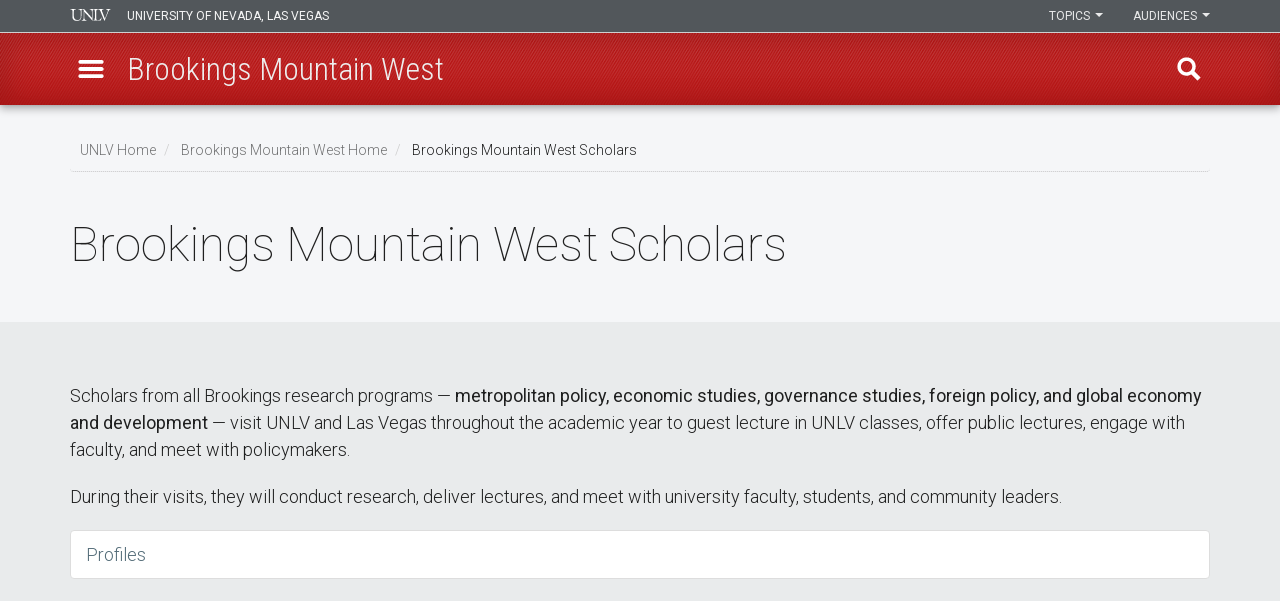

--- FILE ---
content_type: text/html; charset=UTF-8
request_url: https://www.unlv.edu/brookingsmtnwest/scholars
body_size: 36511
content:

<!DOCTYPE html>
<html  lang="en" dir="ltr" prefix="og: https://ogp.me/ns#">
<head>
  <meta charset="utf-8" /><script type="text/javascript">(window.NREUM||(NREUM={})).init={privacy:{cookies_enabled:true},ajax:{deny_list:[]},session_trace:{sampling_rate:0.0,mode:"FIXED_RATE",enabled:true,error_sampling_rate:0.0},feature_flags:["soft_nav"],distributed_tracing:{enabled:true}};(window.NREUM||(NREUM={})).loader_config={agentID:"1588616304",accountID:"3367090",trustKey:"66686",xpid:"VwUBVlZaCBABUVdbDgQFVVMH",licenseKey:"NRJS-8a4ec6ae0dd3df53f44",applicationID:"1569952376",browserID:"1588616304"};;/*! For license information please see nr-loader-spa-1.308.0.min.js.LICENSE.txt */
(()=>{var e,t,r={384:(e,t,r)=>{"use strict";r.d(t,{NT:()=>a,US:()=>u,Zm:()=>o,bQ:()=>d,dV:()=>c,pV:()=>l});var n=r(6154),i=r(1863),s=r(1910);const a={beacon:"bam.nr-data.net",errorBeacon:"bam.nr-data.net"};function o(){return n.gm.NREUM||(n.gm.NREUM={}),void 0===n.gm.newrelic&&(n.gm.newrelic=n.gm.NREUM),n.gm.NREUM}function c(){let e=o();return e.o||(e.o={ST:n.gm.setTimeout,SI:n.gm.setImmediate||n.gm.setInterval,CT:n.gm.clearTimeout,XHR:n.gm.XMLHttpRequest,REQ:n.gm.Request,EV:n.gm.Event,PR:n.gm.Promise,MO:n.gm.MutationObserver,FETCH:n.gm.fetch,WS:n.gm.WebSocket},(0,s.i)(...Object.values(e.o))),e}function d(e,t){let r=o();r.initializedAgents??={},t.initializedAt={ms:(0,i.t)(),date:new Date},r.initializedAgents[e]=t}function u(e,t){o()[e]=t}function l(){return function(){let e=o();const t=e.info||{};e.info={beacon:a.beacon,errorBeacon:a.errorBeacon,...t}}(),function(){let e=o();const t=e.init||{};e.init={...t}}(),c(),function(){let e=o();const t=e.loader_config||{};e.loader_config={...t}}(),o()}},782:(e,t,r)=>{"use strict";r.d(t,{T:()=>n});const n=r(860).K7.pageViewTiming},860:(e,t,r)=>{"use strict";r.d(t,{$J:()=>u,K7:()=>c,P3:()=>d,XX:()=>i,Yy:()=>o,df:()=>s,qY:()=>n,v4:()=>a});const n="events",i="jserrors",s="browser/blobs",a="rum",o="browser/logs",c={ajax:"ajax",genericEvents:"generic_events",jserrors:i,logging:"logging",metrics:"metrics",pageAction:"page_action",pageViewEvent:"page_view_event",pageViewTiming:"page_view_timing",sessionReplay:"session_replay",sessionTrace:"session_trace",softNav:"soft_navigations",spa:"spa"},d={[c.pageViewEvent]:1,[c.pageViewTiming]:2,[c.metrics]:3,[c.jserrors]:4,[c.spa]:5,[c.ajax]:6,[c.sessionTrace]:7,[c.softNav]:8,[c.sessionReplay]:9,[c.logging]:10,[c.genericEvents]:11},u={[c.pageViewEvent]:a,[c.pageViewTiming]:n,[c.ajax]:n,[c.spa]:n,[c.softNav]:n,[c.metrics]:i,[c.jserrors]:i,[c.sessionTrace]:s,[c.sessionReplay]:s,[c.logging]:o,[c.genericEvents]:"ins"}},944:(e,t,r)=>{"use strict";r.d(t,{R:()=>i});var n=r(3241);function i(e,t){"function"==typeof console.debug&&(console.debug("New Relic Warning: https://github.com/newrelic/newrelic-browser-agent/blob/main/docs/warning-codes.md#".concat(e),t),(0,n.W)({agentIdentifier:null,drained:null,type:"data",name:"warn",feature:"warn",data:{code:e,secondary:t}}))}},993:(e,t,r)=>{"use strict";r.d(t,{A$:()=>s,ET:()=>a,TZ:()=>o,p_:()=>i});var n=r(860);const i={ERROR:"ERROR",WARN:"WARN",INFO:"INFO",DEBUG:"DEBUG",TRACE:"TRACE"},s={OFF:0,ERROR:1,WARN:2,INFO:3,DEBUG:4,TRACE:5},a="log",o=n.K7.logging},1541:(e,t,r)=>{"use strict";r.d(t,{U:()=>i,f:()=>n});const n={MFE:"MFE",BA:"BA"};function i(e,t){if(2!==t?.harvestEndpointVersion)return{};const r=t.agentRef.runtime.appMetadata.agents[0].entityGuid;return e?{"source.id":e.id,"source.name":e.name,"source.type":e.type,"parent.id":e.parent?.id||r,"parent.type":e.parent?.type||n.BA}:{"entity.guid":r,appId:t.agentRef.info.applicationID}}},1687:(e,t,r)=>{"use strict";r.d(t,{Ak:()=>d,Ze:()=>h,x3:()=>u});var n=r(3241),i=r(7836),s=r(3606),a=r(860),o=r(2646);const c={};function d(e,t){const r={staged:!1,priority:a.P3[t]||0};l(e),c[e].get(t)||c[e].set(t,r)}function u(e,t){e&&c[e]&&(c[e].get(t)&&c[e].delete(t),p(e,t,!1),c[e].size&&f(e))}function l(e){if(!e)throw new Error("agentIdentifier required");c[e]||(c[e]=new Map)}function h(e="",t="feature",r=!1){if(l(e),!e||!c[e].get(t)||r)return p(e,t);c[e].get(t).staged=!0,f(e)}function f(e){const t=Array.from(c[e]);t.every(([e,t])=>t.staged)&&(t.sort((e,t)=>e[1].priority-t[1].priority),t.forEach(([t])=>{c[e].delete(t),p(e,t)}))}function p(e,t,r=!0){const a=e?i.ee.get(e):i.ee,c=s.i.handlers;if(!a.aborted&&a.backlog&&c){if((0,n.W)({agentIdentifier:e,type:"lifecycle",name:"drain",feature:t}),r){const e=a.backlog[t],r=c[t];if(r){for(let t=0;e&&t<e.length;++t)g(e[t],r);Object.entries(r).forEach(([e,t])=>{Object.values(t||{}).forEach(t=>{t[0]?.on&&t[0]?.context()instanceof o.y&&t[0].on(e,t[1])})})}}a.isolatedBacklog||delete c[t],a.backlog[t]=null,a.emit("drain-"+t,[])}}function g(e,t){var r=e[1];Object.values(t[r]||{}).forEach(t=>{var r=e[0];if(t[0]===r){var n=t[1],i=e[3],s=e[2];n.apply(i,s)}})}},1738:(e,t,r)=>{"use strict";r.d(t,{U:()=>f,Y:()=>h});var n=r(3241),i=r(9908),s=r(1863),a=r(944),o=r(5701),c=r(3969),d=r(8362),u=r(860),l=r(4261);function h(e,t,r,s){const h=s||r;!h||h[e]&&h[e]!==d.d.prototype[e]||(h[e]=function(){(0,i.p)(c.xV,["API/"+e+"/called"],void 0,u.K7.metrics,r.ee),(0,n.W)({agentIdentifier:r.agentIdentifier,drained:!!o.B?.[r.agentIdentifier],type:"data",name:"api",feature:l.Pl+e,data:{}});try{return t.apply(this,arguments)}catch(e){(0,a.R)(23,e)}})}function f(e,t,r,n,a){const o=e.info;null===r?delete o.jsAttributes[t]:o.jsAttributes[t]=r,(a||null===r)&&(0,i.p)(l.Pl+n,[(0,s.t)(),t,r],void 0,"session",e.ee)}},1741:(e,t,r)=>{"use strict";r.d(t,{W:()=>s});var n=r(944),i=r(4261);class s{#e(e,...t){if(this[e]!==s.prototype[e])return this[e](...t);(0,n.R)(35,e)}addPageAction(e,t){return this.#e(i.hG,e,t)}register(e){return this.#e(i.eY,e)}recordCustomEvent(e,t){return this.#e(i.fF,e,t)}setPageViewName(e,t){return this.#e(i.Fw,e,t)}setCustomAttribute(e,t,r){return this.#e(i.cD,e,t,r)}noticeError(e,t){return this.#e(i.o5,e,t)}setUserId(e,t=!1){return this.#e(i.Dl,e,t)}setApplicationVersion(e){return this.#e(i.nb,e)}setErrorHandler(e){return this.#e(i.bt,e)}addRelease(e,t){return this.#e(i.k6,e,t)}log(e,t){return this.#e(i.$9,e,t)}start(){return this.#e(i.d3)}finished(e){return this.#e(i.BL,e)}recordReplay(){return this.#e(i.CH)}pauseReplay(){return this.#e(i.Tb)}addToTrace(e){return this.#e(i.U2,e)}setCurrentRouteName(e){return this.#e(i.PA,e)}interaction(e){return this.#e(i.dT,e)}wrapLogger(e,t,r){return this.#e(i.Wb,e,t,r)}measure(e,t){return this.#e(i.V1,e,t)}consent(e){return this.#e(i.Pv,e)}}},1863:(e,t,r)=>{"use strict";function n(){return Math.floor(performance.now())}r.d(t,{t:()=>n})},1910:(e,t,r)=>{"use strict";r.d(t,{i:()=>s});var n=r(944);const i=new Map;function s(...e){return e.every(e=>{if(i.has(e))return i.get(e);const t="function"==typeof e?e.toString():"",r=t.includes("[native code]"),s=t.includes("nrWrapper");return r||s||(0,n.R)(64,e?.name||t),i.set(e,r),r})}},2555:(e,t,r)=>{"use strict";r.d(t,{D:()=>o,f:()=>a});var n=r(384),i=r(8122);const s={beacon:n.NT.beacon,errorBeacon:n.NT.errorBeacon,licenseKey:void 0,applicationID:void 0,sa:void 0,queueTime:void 0,applicationTime:void 0,ttGuid:void 0,user:void 0,account:void 0,product:void 0,extra:void 0,jsAttributes:{},userAttributes:void 0,atts:void 0,transactionName:void 0,tNamePlain:void 0};function a(e){try{return!!e.licenseKey&&!!e.errorBeacon&&!!e.applicationID}catch(e){return!1}}const o=e=>(0,i.a)(e,s)},2614:(e,t,r)=>{"use strict";r.d(t,{BB:()=>a,H3:()=>n,g:()=>d,iL:()=>c,tS:()=>o,uh:()=>i,wk:()=>s});const n="NRBA",i="SESSION",s=144e5,a=18e5,o={STARTED:"session-started",PAUSE:"session-pause",RESET:"session-reset",RESUME:"session-resume",UPDATE:"session-update"},c={SAME_TAB:"same-tab",CROSS_TAB:"cross-tab"},d={OFF:0,FULL:1,ERROR:2}},2646:(e,t,r)=>{"use strict";r.d(t,{y:()=>n});class n{constructor(e){this.contextId=e}}},2843:(e,t,r)=>{"use strict";r.d(t,{G:()=>s,u:()=>i});var n=r(3878);function i(e,t=!1,r,i){(0,n.DD)("visibilitychange",function(){if(t)return void("hidden"===document.visibilityState&&e());e(document.visibilityState)},r,i)}function s(e,t,r){(0,n.sp)("pagehide",e,t,r)}},3241:(e,t,r)=>{"use strict";r.d(t,{W:()=>s});var n=r(6154);const i="newrelic";function s(e={}){try{n.gm.dispatchEvent(new CustomEvent(i,{detail:e}))}catch(e){}}},3304:(e,t,r)=>{"use strict";r.d(t,{A:()=>s});var n=r(7836);const i=()=>{const e=new WeakSet;return(t,r)=>{if("object"==typeof r&&null!==r){if(e.has(r))return;e.add(r)}return r}};function s(e){try{return JSON.stringify(e,i())??""}catch(e){try{n.ee.emit("internal-error",[e])}catch(e){}return""}}},3333:(e,t,r)=>{"use strict";r.d(t,{$v:()=>u,TZ:()=>n,Xh:()=>c,Zp:()=>i,kd:()=>d,mq:()=>o,nf:()=>a,qN:()=>s});const n=r(860).K7.genericEvents,i=["auxclick","click","copy","keydown","paste","scrollend"],s=["focus","blur"],a=4,o=1e3,c=2e3,d=["PageAction","UserAction","BrowserPerformance"],u={RESOURCES:"experimental.resources",REGISTER:"register"}},3434:(e,t,r)=>{"use strict";r.d(t,{Jt:()=>s,YM:()=>d});var n=r(7836),i=r(5607);const s="nr@original:".concat(i.W),a=50;var o=Object.prototype.hasOwnProperty,c=!1;function d(e,t){return e||(e=n.ee),r.inPlace=function(e,t,n,i,s){n||(n="");const a="-"===n.charAt(0);for(let o=0;o<t.length;o++){const c=t[o],d=e[c];l(d)||(e[c]=r(d,a?c+n:n,i,c,s))}},r.flag=s,r;function r(t,r,n,c,d){return l(t)?t:(r||(r=""),nrWrapper[s]=t,function(e,t,r){if(Object.defineProperty&&Object.keys)try{return Object.keys(e).forEach(function(r){Object.defineProperty(t,r,{get:function(){return e[r]},set:function(t){return e[r]=t,t}})}),t}catch(e){u([e],r)}for(var n in e)o.call(e,n)&&(t[n]=e[n])}(t,nrWrapper,e),nrWrapper);function nrWrapper(){var s,o,l,h;let f;try{o=this,s=[...arguments],l="function"==typeof n?n(s,o):n||{}}catch(t){u([t,"",[s,o,c],l],e)}i(r+"start",[s,o,c],l,d);const p=performance.now();let g;try{return h=t.apply(o,s),g=performance.now(),h}catch(e){throw g=performance.now(),i(r+"err",[s,o,e],l,d),f=e,f}finally{const e=g-p,t={start:p,end:g,duration:e,isLongTask:e>=a,methodName:c,thrownError:f};t.isLongTask&&i("long-task",[t,o],l,d),i(r+"end",[s,o,h],l,d)}}}function i(r,n,i,s){if(!c||t){var a=c;c=!0;try{e.emit(r,n,i,t,s)}catch(t){u([t,r,n,i],e)}c=a}}}function u(e,t){t||(t=n.ee);try{t.emit("internal-error",e)}catch(e){}}function l(e){return!(e&&"function"==typeof e&&e.apply&&!e[s])}},3606:(e,t,r)=>{"use strict";r.d(t,{i:()=>s});var n=r(9908);s.on=a;var i=s.handlers={};function s(e,t,r,s){a(s||n.d,i,e,t,r)}function a(e,t,r,i,s){s||(s="feature"),e||(e=n.d);var a=t[s]=t[s]||{};(a[r]=a[r]||[]).push([e,i])}},3738:(e,t,r)=>{"use strict";r.d(t,{He:()=>i,Kp:()=>o,Lc:()=>d,Rz:()=>u,TZ:()=>n,bD:()=>s,d3:()=>a,jx:()=>l,sl:()=>h,uP:()=>c});const n=r(860).K7.sessionTrace,i="bstResource",s="resource",a="-start",o="-end",c="fn"+a,d="fn"+o,u="pushState",l=1e3,h=3e4},3785:(e,t,r)=>{"use strict";r.d(t,{R:()=>c,b:()=>d});var n=r(9908),i=r(1863),s=r(860),a=r(3969),o=r(993);function c(e,t,r={},c=o.p_.INFO,d=!0,u,l=(0,i.t)()){(0,n.p)(a.xV,["API/logging/".concat(c.toLowerCase(),"/called")],void 0,s.K7.metrics,e),(0,n.p)(o.ET,[l,t,r,c,d,u],void 0,s.K7.logging,e)}function d(e){return"string"==typeof e&&Object.values(o.p_).some(t=>t===e.toUpperCase().trim())}},3878:(e,t,r)=>{"use strict";function n(e,t){return{capture:e,passive:!1,signal:t}}function i(e,t,r=!1,i){window.addEventListener(e,t,n(r,i))}function s(e,t,r=!1,i){document.addEventListener(e,t,n(r,i))}r.d(t,{DD:()=>s,jT:()=>n,sp:()=>i})},3962:(e,t,r)=>{"use strict";r.d(t,{AM:()=>a,O2:()=>l,OV:()=>s,Qu:()=>h,TZ:()=>c,ih:()=>f,pP:()=>o,t1:()=>u,tC:()=>i,wD:()=>d});var n=r(860);const i=["click","keydown","submit"],s="popstate",a="api",o="initialPageLoad",c=n.K7.softNav,d=5e3,u=500,l={INITIAL_PAGE_LOAD:"",ROUTE_CHANGE:1,UNSPECIFIED:2},h={INTERACTION:1,AJAX:2,CUSTOM_END:3,CUSTOM_TRACER:4},f={IP:"in progress",PF:"pending finish",FIN:"finished",CAN:"cancelled"}},3969:(e,t,r)=>{"use strict";r.d(t,{TZ:()=>n,XG:()=>o,rs:()=>i,xV:()=>a,z_:()=>s});const n=r(860).K7.metrics,i="sm",s="cm",a="storeSupportabilityMetrics",o="storeEventMetrics"},4234:(e,t,r)=>{"use strict";r.d(t,{W:()=>s});var n=r(7836),i=r(1687);class s{constructor(e,t){this.agentIdentifier=e,this.ee=n.ee.get(e),this.featureName=t,this.blocked=!1}deregisterDrain(){(0,i.x3)(this.agentIdentifier,this.featureName)}}},4261:(e,t,r)=>{"use strict";r.d(t,{$9:()=>u,BL:()=>c,CH:()=>p,Dl:()=>R,Fw:()=>w,PA:()=>v,Pl:()=>n,Pv:()=>A,Tb:()=>h,U2:()=>a,V1:()=>E,Wb:()=>T,bt:()=>y,cD:()=>b,d3:()=>x,dT:()=>d,eY:()=>g,fF:()=>f,hG:()=>s,hw:()=>i,k6:()=>o,nb:()=>m,o5:()=>l});const n="api-",i=n+"ixn-",s="addPageAction",a="addToTrace",o="addRelease",c="finished",d="interaction",u="log",l="noticeError",h="pauseReplay",f="recordCustomEvent",p="recordReplay",g="register",m="setApplicationVersion",v="setCurrentRouteName",b="setCustomAttribute",y="setErrorHandler",w="setPageViewName",R="setUserId",x="start",T="wrapLogger",E="measure",A="consent"},5205:(e,t,r)=>{"use strict";r.d(t,{j:()=>S});var n=r(384),i=r(1741);var s=r(2555),a=r(3333);const o=e=>{if(!e||"string"!=typeof e)return!1;try{document.createDocumentFragment().querySelector(e)}catch{return!1}return!0};var c=r(2614),d=r(944),u=r(8122);const l="[data-nr-mask]",h=e=>(0,u.a)(e,(()=>{const e={feature_flags:[],experimental:{allow_registered_children:!1,resources:!1},mask_selector:"*",block_selector:"[data-nr-block]",mask_input_options:{color:!1,date:!1,"datetime-local":!1,email:!1,month:!1,number:!1,range:!1,search:!1,tel:!1,text:!1,time:!1,url:!1,week:!1,textarea:!1,select:!1,password:!0}};return{ajax:{deny_list:void 0,block_internal:!0,enabled:!0,autoStart:!0},api:{get allow_registered_children(){return e.feature_flags.includes(a.$v.REGISTER)||e.experimental.allow_registered_children},set allow_registered_children(t){e.experimental.allow_registered_children=t},duplicate_registered_data:!1},browser_consent_mode:{enabled:!1},distributed_tracing:{enabled:void 0,exclude_newrelic_header:void 0,cors_use_newrelic_header:void 0,cors_use_tracecontext_headers:void 0,allowed_origins:void 0},get feature_flags(){return e.feature_flags},set feature_flags(t){e.feature_flags=t},generic_events:{enabled:!0,autoStart:!0},harvest:{interval:30},jserrors:{enabled:!0,autoStart:!0},logging:{enabled:!0,autoStart:!0},metrics:{enabled:!0,autoStart:!0},obfuscate:void 0,page_action:{enabled:!0},page_view_event:{enabled:!0,autoStart:!0},page_view_timing:{enabled:!0,autoStart:!0},performance:{capture_marks:!1,capture_measures:!1,capture_detail:!0,resources:{get enabled(){return e.feature_flags.includes(a.$v.RESOURCES)||e.experimental.resources},set enabled(t){e.experimental.resources=t},asset_types:[],first_party_domains:[],ignore_newrelic:!0}},privacy:{cookies_enabled:!0},proxy:{assets:void 0,beacon:void 0},session:{expiresMs:c.wk,inactiveMs:c.BB},session_replay:{autoStart:!0,enabled:!1,preload:!1,sampling_rate:10,error_sampling_rate:100,collect_fonts:!1,inline_images:!1,fix_stylesheets:!0,mask_all_inputs:!0,get mask_text_selector(){return e.mask_selector},set mask_text_selector(t){o(t)?e.mask_selector="".concat(t,",").concat(l):""===t||null===t?e.mask_selector=l:(0,d.R)(5,t)},get block_class(){return"nr-block"},get ignore_class(){return"nr-ignore"},get mask_text_class(){return"nr-mask"},get block_selector(){return e.block_selector},set block_selector(t){o(t)?e.block_selector+=",".concat(t):""!==t&&(0,d.R)(6,t)},get mask_input_options(){return e.mask_input_options},set mask_input_options(t){t&&"object"==typeof t?e.mask_input_options={...t,password:!0}:(0,d.R)(7,t)}},session_trace:{enabled:!0,autoStart:!0},soft_navigations:{enabled:!0,autoStart:!0},spa:{enabled:!0,autoStart:!0},ssl:void 0,user_actions:{enabled:!0,elementAttributes:["id","className","tagName","type"]}}})());var f=r(6154),p=r(9324);let g=0;const m={buildEnv:p.F3,distMethod:p.Xs,version:p.xv,originTime:f.WN},v={consented:!1},b={appMetadata:{},get consented(){return this.session?.state?.consent||v.consented},set consented(e){v.consented=e},customTransaction:void 0,denyList:void 0,disabled:!1,harvester:void 0,isolatedBacklog:!1,isRecording:!1,loaderType:void 0,maxBytes:3e4,obfuscator:void 0,onerror:void 0,ptid:void 0,releaseIds:{},session:void 0,timeKeeper:void 0,registeredEntities:[],jsAttributesMetadata:{bytes:0},get harvestCount(){return++g}},y=e=>{const t=(0,u.a)(e,b),r=Object.keys(m).reduce((e,t)=>(e[t]={value:m[t],writable:!1,configurable:!0,enumerable:!0},e),{});return Object.defineProperties(t,r)};var w=r(5701);const R=e=>{const t=e.startsWith("http");e+="/",r.p=t?e:"https://"+e};var x=r(7836),T=r(3241);const E={accountID:void 0,trustKey:void 0,agentID:void 0,licenseKey:void 0,applicationID:void 0,xpid:void 0},A=e=>(0,u.a)(e,E),_=new Set;function S(e,t={},r,a){let{init:o,info:c,loader_config:d,runtime:u={},exposed:l=!0}=t;if(!c){const e=(0,n.pV)();o=e.init,c=e.info,d=e.loader_config}e.init=h(o||{}),e.loader_config=A(d||{}),c.jsAttributes??={},f.bv&&(c.jsAttributes.isWorker=!0),e.info=(0,s.D)(c);const p=e.init,g=[c.beacon,c.errorBeacon];_.has(e.agentIdentifier)||(p.proxy.assets&&(R(p.proxy.assets),g.push(p.proxy.assets)),p.proxy.beacon&&g.push(p.proxy.beacon),e.beacons=[...g],function(e){const t=(0,n.pV)();Object.getOwnPropertyNames(i.W.prototype).forEach(r=>{const n=i.W.prototype[r];if("function"!=typeof n||"constructor"===n)return;let s=t[r];e[r]&&!1!==e.exposed&&"micro-agent"!==e.runtime?.loaderType&&(t[r]=(...t)=>{const n=e[r](...t);return s?s(...t):n})})}(e),(0,n.US)("activatedFeatures",w.B)),u.denyList=[...p.ajax.deny_list||[],...p.ajax.block_internal?g:[]],u.ptid=e.agentIdentifier,u.loaderType=r,e.runtime=y(u),_.has(e.agentIdentifier)||(e.ee=x.ee.get(e.agentIdentifier),e.exposed=l,(0,T.W)({agentIdentifier:e.agentIdentifier,drained:!!w.B?.[e.agentIdentifier],type:"lifecycle",name:"initialize",feature:void 0,data:e.config})),_.add(e.agentIdentifier)}},5270:(e,t,r)=>{"use strict";r.d(t,{Aw:()=>a,SR:()=>s,rF:()=>o});var n=r(384),i=r(7767);function s(e){return!!(0,n.dV)().o.MO&&(0,i.V)(e)&&!0===e?.session_trace.enabled}function a(e){return!0===e?.session_replay.preload&&s(e)}function o(e,t){try{if("string"==typeof t?.type){if("password"===t.type.toLowerCase())return"*".repeat(e?.length||0);if(void 0!==t?.dataset?.nrUnmask||t?.classList?.contains("nr-unmask"))return e}}catch(e){}return"string"==typeof e?e.replace(/[\S]/g,"*"):"*".repeat(e?.length||0)}},5289:(e,t,r)=>{"use strict";r.d(t,{GG:()=>a,Qr:()=>c,sB:()=>o});var n=r(3878),i=r(6389);function s(){return"undefined"==typeof document||"complete"===document.readyState}function a(e,t){if(s())return e();const r=(0,i.J)(e),a=setInterval(()=>{s()&&(clearInterval(a),r())},500);(0,n.sp)("load",r,t)}function o(e){if(s())return e();(0,n.DD)("DOMContentLoaded",e)}function c(e){if(s())return e();(0,n.sp)("popstate",e)}},5607:(e,t,r)=>{"use strict";r.d(t,{W:()=>n});const n=(0,r(9566).bz)()},5701:(e,t,r)=>{"use strict";r.d(t,{B:()=>s,t:()=>a});var n=r(3241);const i=new Set,s={};function a(e,t){const r=t.agentIdentifier;s[r]??={},e&&"object"==typeof e&&(i.has(r)||(t.ee.emit("rumresp",[e]),s[r]=e,i.add(r),(0,n.W)({agentIdentifier:r,loaded:!0,drained:!0,type:"lifecycle",name:"load",feature:void 0,data:e})))}},6154:(e,t,r)=>{"use strict";r.d(t,{OF:()=>d,RI:()=>i,WN:()=>h,bv:()=>s,eN:()=>f,gm:()=>a,lR:()=>l,m:()=>c,mw:()=>o,sb:()=>u});var n=r(1863);const i="undefined"!=typeof window&&!!window.document,s="undefined"!=typeof WorkerGlobalScope&&("undefined"!=typeof self&&self instanceof WorkerGlobalScope&&self.navigator instanceof WorkerNavigator||"undefined"!=typeof globalThis&&globalThis instanceof WorkerGlobalScope&&globalThis.navigator instanceof WorkerNavigator),a=i?window:"undefined"!=typeof WorkerGlobalScope&&("undefined"!=typeof self&&self instanceof WorkerGlobalScope&&self||"undefined"!=typeof globalThis&&globalThis instanceof WorkerGlobalScope&&globalThis),o=Boolean("hidden"===a?.document?.visibilityState),c=""+a?.location,d=/iPad|iPhone|iPod/.test(a.navigator?.userAgent),u=d&&"undefined"==typeof SharedWorker,l=(()=>{const e=a.navigator?.userAgent?.match(/Firefox[/\s](\d+\.\d+)/);return Array.isArray(e)&&e.length>=2?+e[1]:0})(),h=Date.now()-(0,n.t)(),f=()=>"undefined"!=typeof PerformanceNavigationTiming&&a?.performance?.getEntriesByType("navigation")?.[0]?.responseStart},6344:(e,t,r)=>{"use strict";r.d(t,{BB:()=>u,Qb:()=>l,TZ:()=>i,Ug:()=>a,Vh:()=>s,_s:()=>o,bc:()=>d,yP:()=>c});var n=r(2614);const i=r(860).K7.sessionReplay,s="errorDuringReplay",a=.12,o={DomContentLoaded:0,Load:1,FullSnapshot:2,IncrementalSnapshot:3,Meta:4,Custom:5},c={[n.g.ERROR]:15e3,[n.g.FULL]:3e5,[n.g.OFF]:0},d={RESET:{message:"Session was reset",sm:"Reset"},IMPORT:{message:"Recorder failed to import",sm:"Import"},TOO_MANY:{message:"429: Too Many Requests",sm:"Too-Many"},TOO_BIG:{message:"Payload was too large",sm:"Too-Big"},CROSS_TAB:{message:"Session Entity was set to OFF on another tab",sm:"Cross-Tab"},ENTITLEMENTS:{message:"Session Replay is not allowed and will not be started",sm:"Entitlement"}},u=5e3,l={API:"api",RESUME:"resume",SWITCH_TO_FULL:"switchToFull",INITIALIZE:"initialize",PRELOAD:"preload"}},6389:(e,t,r)=>{"use strict";function n(e,t=500,r={}){const n=r?.leading||!1;let i;return(...r)=>{n&&void 0===i&&(e.apply(this,r),i=setTimeout(()=>{i=clearTimeout(i)},t)),n||(clearTimeout(i),i=setTimeout(()=>{e.apply(this,r)},t))}}function i(e){let t=!1;return(...r)=>{t||(t=!0,e.apply(this,r))}}r.d(t,{J:()=>i,s:()=>n})},6630:(e,t,r)=>{"use strict";r.d(t,{T:()=>n});const n=r(860).K7.pageViewEvent},6774:(e,t,r)=>{"use strict";r.d(t,{T:()=>n});const n=r(860).K7.jserrors},7295:(e,t,r)=>{"use strict";r.d(t,{Xv:()=>a,gX:()=>i,iW:()=>s});var n=[];function i(e){if(!e||s(e))return!1;if(0===n.length)return!0;if("*"===n[0].hostname)return!1;for(var t=0;t<n.length;t++){var r=n[t];if(r.hostname.test(e.hostname)&&r.pathname.test(e.pathname))return!1}return!0}function s(e){return void 0===e.hostname}function a(e){if(n=[],e&&e.length)for(var t=0;t<e.length;t++){let r=e[t];if(!r)continue;if("*"===r)return void(n=[{hostname:"*"}]);0===r.indexOf("http://")?r=r.substring(7):0===r.indexOf("https://")&&(r=r.substring(8));const i=r.indexOf("/");let s,a;i>0?(s=r.substring(0,i),a=r.substring(i)):(s=r,a="*");let[c]=s.split(":");n.push({hostname:o(c),pathname:o(a,!0)})}}function o(e,t=!1){const r=e.replace(/[.+?^${}()|[\]\\]/g,e=>"\\"+e).replace(/\*/g,".*?");return new RegExp((t?"^":"")+r+"$")}},7485:(e,t,r)=>{"use strict";r.d(t,{D:()=>i});var n=r(6154);function i(e){if(0===(e||"").indexOf("data:"))return{protocol:"data"};try{const t=new URL(e,location.href),r={port:t.port,hostname:t.hostname,pathname:t.pathname,search:t.search,protocol:t.protocol.slice(0,t.protocol.indexOf(":")),sameOrigin:t.protocol===n.gm?.location?.protocol&&t.host===n.gm?.location?.host};return r.port&&""!==r.port||("http:"===t.protocol&&(r.port="80"),"https:"===t.protocol&&(r.port="443")),r.pathname&&""!==r.pathname?r.pathname.startsWith("/")||(r.pathname="/".concat(r.pathname)):r.pathname="/",r}catch(e){return{}}}},7699:(e,t,r)=>{"use strict";r.d(t,{It:()=>s,KC:()=>o,No:()=>i,qh:()=>a});var n=r(860);const i=16e3,s=1e6,a="SESSION_ERROR",o={[n.K7.logging]:!0,[n.K7.genericEvents]:!1,[n.K7.jserrors]:!1,[n.K7.ajax]:!1}},7767:(e,t,r)=>{"use strict";r.d(t,{V:()=>i});var n=r(6154);const i=e=>n.RI&&!0===e?.privacy.cookies_enabled},7836:(e,t,r)=>{"use strict";r.d(t,{P:()=>o,ee:()=>c});var n=r(384),i=r(8990),s=r(2646),a=r(5607);const o="nr@context:".concat(a.W),c=function e(t,r){var n={},a={},u={},l=!1;try{l=16===r.length&&d.initializedAgents?.[r]?.runtime.isolatedBacklog}catch(e){}var h={on:p,addEventListener:p,removeEventListener:function(e,t){var r=n[e];if(!r)return;for(var i=0;i<r.length;i++)r[i]===t&&r.splice(i,1)},emit:function(e,r,n,i,s){!1!==s&&(s=!0);if(c.aborted&&!i)return;t&&s&&t.emit(e,r,n);var o=f(n);g(e).forEach(e=>{e.apply(o,r)});var d=v()[a[e]];d&&d.push([h,e,r,o]);return o},get:m,listeners:g,context:f,buffer:function(e,t){const r=v();if(t=t||"feature",h.aborted)return;Object.entries(e||{}).forEach(([e,n])=>{a[n]=t,t in r||(r[t]=[])})},abort:function(){h._aborted=!0,Object.keys(h.backlog).forEach(e=>{delete h.backlog[e]})},isBuffering:function(e){return!!v()[a[e]]},debugId:r,backlog:l?{}:t&&"object"==typeof t.backlog?t.backlog:{},isolatedBacklog:l};return Object.defineProperty(h,"aborted",{get:()=>{let e=h._aborted||!1;return e||(t&&(e=t.aborted),e)}}),h;function f(e){return e&&e instanceof s.y?e:e?(0,i.I)(e,o,()=>new s.y(o)):new s.y(o)}function p(e,t){n[e]=g(e).concat(t)}function g(e){return n[e]||[]}function m(t){return u[t]=u[t]||e(h,t)}function v(){return h.backlog}}(void 0,"globalEE"),d=(0,n.Zm)();d.ee||(d.ee=c)},8122:(e,t,r)=>{"use strict";r.d(t,{a:()=>i});var n=r(944);function i(e,t){try{if(!e||"object"!=typeof e)return(0,n.R)(3);if(!t||"object"!=typeof t)return(0,n.R)(4);const r=Object.create(Object.getPrototypeOf(t),Object.getOwnPropertyDescriptors(t)),s=0===Object.keys(r).length?e:r;for(let a in s)if(void 0!==e[a])try{if(null===e[a]){r[a]=null;continue}Array.isArray(e[a])&&Array.isArray(t[a])?r[a]=Array.from(new Set([...e[a],...t[a]])):"object"==typeof e[a]&&"object"==typeof t[a]?r[a]=i(e[a],t[a]):r[a]=e[a]}catch(e){r[a]||(0,n.R)(1,e)}return r}catch(e){(0,n.R)(2,e)}}},8139:(e,t,r)=>{"use strict";r.d(t,{u:()=>h});var n=r(7836),i=r(3434),s=r(8990),a=r(6154);const o={},c=a.gm.XMLHttpRequest,d="addEventListener",u="removeEventListener",l="nr@wrapped:".concat(n.P);function h(e){var t=function(e){return(e||n.ee).get("events")}(e);if(o[t.debugId]++)return t;o[t.debugId]=1;var r=(0,i.YM)(t,!0);function h(e){r.inPlace(e,[d,u],"-",p)}function p(e,t){return e[1]}return"getPrototypeOf"in Object&&(a.RI&&f(document,h),c&&f(c.prototype,h),f(a.gm,h)),t.on(d+"-start",function(e,t){var n=e[1];if(null!==n&&("function"==typeof n||"object"==typeof n)&&"newrelic"!==e[0]){var i=(0,s.I)(n,l,function(){var e={object:function(){if("function"!=typeof n.handleEvent)return;return n.handleEvent.apply(n,arguments)},function:n}[typeof n];return e?r(e,"fn-",null,e.name||"anonymous"):n});this.wrapped=e[1]=i}}),t.on(u+"-start",function(e){e[1]=this.wrapped||e[1]}),t}function f(e,t,...r){let n=e;for(;"object"==typeof n&&!Object.prototype.hasOwnProperty.call(n,d);)n=Object.getPrototypeOf(n);n&&t(n,...r)}},8362:(e,t,r)=>{"use strict";r.d(t,{d:()=>s});var n=r(9566),i=r(1741);class s extends i.W{agentIdentifier=(0,n.LA)(16)}},8374:(e,t,r)=>{r.nc=(()=>{try{return document?.currentScript?.nonce}catch(e){}return""})()},8990:(e,t,r)=>{"use strict";r.d(t,{I:()=>i});var n=Object.prototype.hasOwnProperty;function i(e,t,r){if(n.call(e,t))return e[t];var i=r();if(Object.defineProperty&&Object.keys)try{return Object.defineProperty(e,t,{value:i,writable:!0,enumerable:!1}),i}catch(e){}return e[t]=i,i}},9119:(e,t,r)=>{"use strict";r.d(t,{L:()=>s});var n=/([^?#]*)[^#]*(#[^?]*|$).*/,i=/([^?#]*)().*/;function s(e,t){return e?e.replace(t?n:i,"$1$2"):e}},9300:(e,t,r)=>{"use strict";r.d(t,{T:()=>n});const n=r(860).K7.ajax},9324:(e,t,r)=>{"use strict";r.d(t,{AJ:()=>a,F3:()=>i,Xs:()=>s,Yq:()=>o,xv:()=>n});const n="1.308.0",i="PROD",s="CDN",a="@newrelic/rrweb",o="1.0.1"},9566:(e,t,r)=>{"use strict";r.d(t,{LA:()=>o,ZF:()=>c,bz:()=>a,el:()=>d});var n=r(6154);const i="xxxxxxxx-xxxx-4xxx-yxxx-xxxxxxxxxxxx";function s(e,t){return e?15&e[t]:16*Math.random()|0}function a(){const e=n.gm?.crypto||n.gm?.msCrypto;let t,r=0;return e&&e.getRandomValues&&(t=e.getRandomValues(new Uint8Array(30))),i.split("").map(e=>"x"===e?s(t,r++).toString(16):"y"===e?(3&s()|8).toString(16):e).join("")}function o(e){const t=n.gm?.crypto||n.gm?.msCrypto;let r,i=0;t&&t.getRandomValues&&(r=t.getRandomValues(new Uint8Array(e)));const a=[];for(var o=0;o<e;o++)a.push(s(r,i++).toString(16));return a.join("")}function c(){return o(16)}function d(){return o(32)}},9908:(e,t,r)=>{"use strict";r.d(t,{d:()=>n,p:()=>i});var n=r(7836).ee.get("handle");function i(e,t,r,i,s){s?(s.buffer([e],i),s.emit(e,t,r)):(n.buffer([e],i),n.emit(e,t,r))}}},n={};function i(e){var t=n[e];if(void 0!==t)return t.exports;var s=n[e]={exports:{}};return r[e](s,s.exports,i),s.exports}i.m=r,i.d=(e,t)=>{for(var r in t)i.o(t,r)&&!i.o(e,r)&&Object.defineProperty(e,r,{enumerable:!0,get:t[r]})},i.f={},i.e=e=>Promise.all(Object.keys(i.f).reduce((t,r)=>(i.f[r](e,t),t),[])),i.u=e=>({212:"nr-spa-compressor",249:"nr-spa-recorder",478:"nr-spa"}[e]+"-1.308.0.min.js"),i.o=(e,t)=>Object.prototype.hasOwnProperty.call(e,t),e={},t="NRBA-1.308.0.PROD:",i.l=(r,n,s,a)=>{if(e[r])e[r].push(n);else{var o,c;if(void 0!==s)for(var d=document.getElementsByTagName("script"),u=0;u<d.length;u++){var l=d[u];if(l.getAttribute("src")==r||l.getAttribute("data-webpack")==t+s){o=l;break}}if(!o){c=!0;var h={478:"sha512-RSfSVnmHk59T/uIPbdSE0LPeqcEdF4/+XhfJdBuccH5rYMOEZDhFdtnh6X6nJk7hGpzHd9Ujhsy7lZEz/ORYCQ==",249:"sha512-ehJXhmntm85NSqW4MkhfQqmeKFulra3klDyY0OPDUE+sQ3GokHlPh1pmAzuNy//3j4ac6lzIbmXLvGQBMYmrkg==",212:"sha512-B9h4CR46ndKRgMBcK+j67uSR2RCnJfGefU+A7FrgR/k42ovXy5x/MAVFiSvFxuVeEk/pNLgvYGMp1cBSK/G6Fg=="};(o=document.createElement("script")).charset="utf-8",i.nc&&o.setAttribute("nonce",i.nc),o.setAttribute("data-webpack",t+s),o.src=r,0!==o.src.indexOf(window.location.origin+"/")&&(o.crossOrigin="anonymous"),h[a]&&(o.integrity=h[a])}e[r]=[n];var f=(t,n)=>{o.onerror=o.onload=null,clearTimeout(p);var i=e[r];if(delete e[r],o.parentNode&&o.parentNode.removeChild(o),i&&i.forEach(e=>e(n)),t)return t(n)},p=setTimeout(f.bind(null,void 0,{type:"timeout",target:o}),12e4);o.onerror=f.bind(null,o.onerror),o.onload=f.bind(null,o.onload),c&&document.head.appendChild(o)}},i.r=e=>{"undefined"!=typeof Symbol&&Symbol.toStringTag&&Object.defineProperty(e,Symbol.toStringTag,{value:"Module"}),Object.defineProperty(e,"__esModule",{value:!0})},i.p="https://js-agent.newrelic.com/",(()=>{var e={38:0,788:0};i.f.j=(t,r)=>{var n=i.o(e,t)?e[t]:void 0;if(0!==n)if(n)r.push(n[2]);else{var s=new Promise((r,i)=>n=e[t]=[r,i]);r.push(n[2]=s);var a=i.p+i.u(t),o=new Error;i.l(a,r=>{if(i.o(e,t)&&(0!==(n=e[t])&&(e[t]=void 0),n)){var s=r&&("load"===r.type?"missing":r.type),a=r&&r.target&&r.target.src;o.message="Loading chunk "+t+" failed: ("+s+": "+a+")",o.name="ChunkLoadError",o.type=s,o.request=a,n[1](o)}},"chunk-"+t,t)}};var t=(t,r)=>{var n,s,[a,o,c]=r,d=0;if(a.some(t=>0!==e[t])){for(n in o)i.o(o,n)&&(i.m[n]=o[n]);if(c)c(i)}for(t&&t(r);d<a.length;d++)s=a[d],i.o(e,s)&&e[s]&&e[s][0](),e[s]=0},r=self["webpackChunk:NRBA-1.308.0.PROD"]=self["webpackChunk:NRBA-1.308.0.PROD"]||[];r.forEach(t.bind(null,0)),r.push=t.bind(null,r.push.bind(r))})(),(()=>{"use strict";i(8374);var e=i(8362),t=i(860);const r=Object.values(t.K7);var n=i(5205);var s=i(9908),a=i(1863),o=i(4261),c=i(1738);var d=i(1687),u=i(4234),l=i(5289),h=i(6154),f=i(944),p=i(5270),g=i(7767),m=i(6389),v=i(7699);class b extends u.W{constructor(e,t){super(e.agentIdentifier,t),this.agentRef=e,this.abortHandler=void 0,this.featAggregate=void 0,this.loadedSuccessfully=void 0,this.onAggregateImported=new Promise(e=>{this.loadedSuccessfully=e}),this.deferred=Promise.resolve(),!1===e.init[this.featureName].autoStart?this.deferred=new Promise((t,r)=>{this.ee.on("manual-start-all",(0,m.J)(()=>{(0,d.Ak)(e.agentIdentifier,this.featureName),t()}))}):(0,d.Ak)(e.agentIdentifier,t)}importAggregator(e,t,r={}){if(this.featAggregate)return;const n=async()=>{let n;await this.deferred;try{if((0,g.V)(e.init)){const{setupAgentSession:t}=await i.e(478).then(i.bind(i,8766));n=t(e)}}catch(e){(0,f.R)(20,e),this.ee.emit("internal-error",[e]),(0,s.p)(v.qh,[e],void 0,this.featureName,this.ee)}try{if(!this.#t(this.featureName,n,e.init))return(0,d.Ze)(this.agentIdentifier,this.featureName),void this.loadedSuccessfully(!1);const{Aggregate:i}=await t();this.featAggregate=new i(e,r),e.runtime.harvester.initializedAggregates.push(this.featAggregate),this.loadedSuccessfully(!0)}catch(e){(0,f.R)(34,e),this.abortHandler?.(),(0,d.Ze)(this.agentIdentifier,this.featureName,!0),this.loadedSuccessfully(!1),this.ee&&this.ee.abort()}};h.RI?(0,l.GG)(()=>n(),!0):n()}#t(e,r,n){if(this.blocked)return!1;switch(e){case t.K7.sessionReplay:return(0,p.SR)(n)&&!!r;case t.K7.sessionTrace:return!!r;default:return!0}}}var y=i(6630),w=i(2614),R=i(3241);class x extends b{static featureName=y.T;constructor(e){var t;super(e,y.T),this.setupInspectionEvents(e.agentIdentifier),t=e,(0,c.Y)(o.Fw,function(e,r){"string"==typeof e&&("/"!==e.charAt(0)&&(e="/"+e),t.runtime.customTransaction=(r||"http://custom.transaction")+e,(0,s.p)(o.Pl+o.Fw,[(0,a.t)()],void 0,void 0,t.ee))},t),this.importAggregator(e,()=>i.e(478).then(i.bind(i,2467)))}setupInspectionEvents(e){const t=(t,r)=>{t&&(0,R.W)({agentIdentifier:e,timeStamp:t.timeStamp,loaded:"complete"===t.target.readyState,type:"window",name:r,data:t.target.location+""})};(0,l.sB)(e=>{t(e,"DOMContentLoaded")}),(0,l.GG)(e=>{t(e,"load")}),(0,l.Qr)(e=>{t(e,"navigate")}),this.ee.on(w.tS.UPDATE,(t,r)=>{(0,R.W)({agentIdentifier:e,type:"lifecycle",name:"session",data:r})})}}var T=i(384);class E extends e.d{constructor(e){var t;(super(),h.gm)?(this.features={},(0,T.bQ)(this.agentIdentifier,this),this.desiredFeatures=new Set(e.features||[]),this.desiredFeatures.add(x),(0,n.j)(this,e,e.loaderType||"agent"),t=this,(0,c.Y)(o.cD,function(e,r,n=!1){if("string"==typeof e){if(["string","number","boolean"].includes(typeof r)||null===r)return(0,c.U)(t,e,r,o.cD,n);(0,f.R)(40,typeof r)}else(0,f.R)(39,typeof e)},t),function(e){(0,c.Y)(o.Dl,function(t,r=!1){if("string"!=typeof t&&null!==t)return void(0,f.R)(41,typeof t);const n=e.info.jsAttributes["enduser.id"];r&&null!=n&&n!==t?(0,s.p)(o.Pl+"setUserIdAndResetSession",[t],void 0,"session",e.ee):(0,c.U)(e,"enduser.id",t,o.Dl,!0)},e)}(this),function(e){(0,c.Y)(o.nb,function(t){if("string"==typeof t||null===t)return(0,c.U)(e,"application.version",t,o.nb,!1);(0,f.R)(42,typeof t)},e)}(this),function(e){(0,c.Y)(o.d3,function(){e.ee.emit("manual-start-all")},e)}(this),function(e){(0,c.Y)(o.Pv,function(t=!0){if("boolean"==typeof t){if((0,s.p)(o.Pl+o.Pv,[t],void 0,"session",e.ee),e.runtime.consented=t,t){const t=e.features.page_view_event;t.onAggregateImported.then(e=>{const r=t.featAggregate;e&&!r.sentRum&&r.sendRum()})}}else(0,f.R)(65,typeof t)},e)}(this),this.run()):(0,f.R)(21)}get config(){return{info:this.info,init:this.init,loader_config:this.loader_config,runtime:this.runtime}}get api(){return this}run(){try{const e=function(e){const t={};return r.forEach(r=>{t[r]=!!e[r]?.enabled}),t}(this.init),n=[...this.desiredFeatures];n.sort((e,r)=>t.P3[e.featureName]-t.P3[r.featureName]),n.forEach(r=>{if(!e[r.featureName]&&r.featureName!==t.K7.pageViewEvent)return;if(r.featureName===t.K7.spa)return void(0,f.R)(67);const n=function(e){switch(e){case t.K7.ajax:return[t.K7.jserrors];case t.K7.sessionTrace:return[t.K7.ajax,t.K7.pageViewEvent];case t.K7.sessionReplay:return[t.K7.sessionTrace];case t.K7.pageViewTiming:return[t.K7.pageViewEvent];default:return[]}}(r.featureName).filter(e=>!(e in this.features));n.length>0&&(0,f.R)(36,{targetFeature:r.featureName,missingDependencies:n}),this.features[r.featureName]=new r(this)})}catch(e){(0,f.R)(22,e);for(const e in this.features)this.features[e].abortHandler?.();const t=(0,T.Zm)();delete t.initializedAgents[this.agentIdentifier]?.features,delete this.sharedAggregator;return t.ee.get(this.agentIdentifier).abort(),!1}}}var A=i(2843),_=i(782);class S extends b{static featureName=_.T;constructor(e){super(e,_.T),h.RI&&((0,A.u)(()=>(0,s.p)("docHidden",[(0,a.t)()],void 0,_.T,this.ee),!0),(0,A.G)(()=>(0,s.p)("winPagehide",[(0,a.t)()],void 0,_.T,this.ee)),this.importAggregator(e,()=>i.e(478).then(i.bind(i,9917))))}}var O=i(3969);class I extends b{static featureName=O.TZ;constructor(e){super(e,O.TZ),h.RI&&document.addEventListener("securitypolicyviolation",e=>{(0,s.p)(O.xV,["Generic/CSPViolation/Detected"],void 0,this.featureName,this.ee)}),this.importAggregator(e,()=>i.e(478).then(i.bind(i,6555)))}}var N=i(6774),P=i(3878),k=i(3304);class D{constructor(e,t,r,n,i){this.name="UncaughtError",this.message="string"==typeof e?e:(0,k.A)(e),this.sourceURL=t,this.line=r,this.column=n,this.__newrelic=i}}function C(e){return M(e)?e:new D(void 0!==e?.message?e.message:e,e?.filename||e?.sourceURL,e?.lineno||e?.line,e?.colno||e?.col,e?.__newrelic,e?.cause)}function j(e){const t="Unhandled Promise Rejection: ";if(!e?.reason)return;if(M(e.reason)){try{e.reason.message.startsWith(t)||(e.reason.message=t+e.reason.message)}catch(e){}return C(e.reason)}const r=C(e.reason);return(r.message||"").startsWith(t)||(r.message=t+r.message),r}function L(e){if(e.error instanceof SyntaxError&&!/:\d+$/.test(e.error.stack?.trim())){const t=new D(e.message,e.filename,e.lineno,e.colno,e.error.__newrelic,e.cause);return t.name=SyntaxError.name,t}return M(e.error)?e.error:C(e)}function M(e){return e instanceof Error&&!!e.stack}function H(e,r,n,i,o=(0,a.t)()){"string"==typeof e&&(e=new Error(e)),(0,s.p)("err",[e,o,!1,r,n.runtime.isRecording,void 0,i],void 0,t.K7.jserrors,n.ee),(0,s.p)("uaErr",[],void 0,t.K7.genericEvents,n.ee)}var B=i(1541),K=i(993),W=i(3785);function U(e,{customAttributes:t={},level:r=K.p_.INFO}={},n,i,s=(0,a.t)()){(0,W.R)(n.ee,e,t,r,!1,i,s)}function F(e,r,n,i,c=(0,a.t)()){(0,s.p)(o.Pl+o.hG,[c,e,r,i],void 0,t.K7.genericEvents,n.ee)}function V(e,r,n,i,c=(0,a.t)()){const{start:d,end:u,customAttributes:l}=r||{},h={customAttributes:l||{}};if("object"!=typeof h.customAttributes||"string"!=typeof e||0===e.length)return void(0,f.R)(57);const p=(e,t)=>null==e?t:"number"==typeof e?e:e instanceof PerformanceMark?e.startTime:Number.NaN;if(h.start=p(d,0),h.end=p(u,c),Number.isNaN(h.start)||Number.isNaN(h.end))(0,f.R)(57);else{if(h.duration=h.end-h.start,!(h.duration<0))return(0,s.p)(o.Pl+o.V1,[h,e,i],void 0,t.K7.genericEvents,n.ee),h;(0,f.R)(58)}}function G(e,r={},n,i,c=(0,a.t)()){(0,s.p)(o.Pl+o.fF,[c,e,r,i],void 0,t.K7.genericEvents,n.ee)}function z(e){(0,c.Y)(o.eY,function(t){return Y(e,t)},e)}function Y(e,r,n){(0,f.R)(54,"newrelic.register"),r||={},r.type=B.f.MFE,r.licenseKey||=e.info.licenseKey,r.blocked=!1,r.parent=n||{},Array.isArray(r.tags)||(r.tags=[]);const i={};r.tags.forEach(e=>{"name"!==e&&"id"!==e&&(i["source.".concat(e)]=!0)}),r.isolated??=!0;let o=()=>{};const c=e.runtime.registeredEntities;if(!r.isolated){const e=c.find(({metadata:{target:{id:e}}})=>e===r.id&&!r.isolated);if(e)return e}const d=e=>{r.blocked=!0,o=e};function u(e){return"string"==typeof e&&!!e.trim()&&e.trim().length<501||"number"==typeof e}e.init.api.allow_registered_children||d((0,m.J)(()=>(0,f.R)(55))),u(r.id)&&u(r.name)||d((0,m.J)(()=>(0,f.R)(48,r)));const l={addPageAction:(t,n={})=>g(F,[t,{...i,...n},e],r),deregister:()=>{d((0,m.J)(()=>(0,f.R)(68)))},log:(t,n={})=>g(U,[t,{...n,customAttributes:{...i,...n.customAttributes||{}}},e],r),measure:(t,n={})=>g(V,[t,{...n,customAttributes:{...i,...n.customAttributes||{}}},e],r),noticeError:(t,n={})=>g(H,[t,{...i,...n},e],r),register:(t={})=>g(Y,[e,t],l.metadata.target),recordCustomEvent:(t,n={})=>g(G,[t,{...i,...n},e],r),setApplicationVersion:e=>p("application.version",e),setCustomAttribute:(e,t)=>p(e,t),setUserId:e=>p("enduser.id",e),metadata:{customAttributes:i,target:r}},h=()=>(r.blocked&&o(),r.blocked);h()||c.push(l);const p=(e,t)=>{h()||(i[e]=t)},g=(r,n,i)=>{if(h())return;const o=(0,a.t)();(0,s.p)(O.xV,["API/register/".concat(r.name,"/called")],void 0,t.K7.metrics,e.ee);try{if(e.init.api.duplicate_registered_data&&"register"!==r.name){let e=n;if(n[1]instanceof Object){const t={"child.id":i.id,"child.type":i.type};e="customAttributes"in n[1]?[n[0],{...n[1],customAttributes:{...n[1].customAttributes,...t}},...n.slice(2)]:[n[0],{...n[1],...t},...n.slice(2)]}r(...e,void 0,o)}return r(...n,i,o)}catch(e){(0,f.R)(50,e)}};return l}class Z extends b{static featureName=N.T;constructor(e){var t;super(e,N.T),t=e,(0,c.Y)(o.o5,(e,r)=>H(e,r,t),t),function(e){(0,c.Y)(o.bt,function(t){e.runtime.onerror=t},e)}(e),function(e){let t=0;(0,c.Y)(o.k6,function(e,r){++t>10||(this.runtime.releaseIds[e.slice(-200)]=(""+r).slice(-200))},e)}(e),z(e);try{this.removeOnAbort=new AbortController}catch(e){}this.ee.on("internal-error",(t,r)=>{this.abortHandler&&(0,s.p)("ierr",[C(t),(0,a.t)(),!0,{},e.runtime.isRecording,r],void 0,this.featureName,this.ee)}),h.gm.addEventListener("unhandledrejection",t=>{this.abortHandler&&(0,s.p)("err",[j(t),(0,a.t)(),!1,{unhandledPromiseRejection:1},e.runtime.isRecording],void 0,this.featureName,this.ee)},(0,P.jT)(!1,this.removeOnAbort?.signal)),h.gm.addEventListener("error",t=>{this.abortHandler&&(0,s.p)("err",[L(t),(0,a.t)(),!1,{},e.runtime.isRecording],void 0,this.featureName,this.ee)},(0,P.jT)(!1,this.removeOnAbort?.signal)),this.abortHandler=this.#r,this.importAggregator(e,()=>i.e(478).then(i.bind(i,2176)))}#r(){this.removeOnAbort?.abort(),this.abortHandler=void 0}}var q=i(8990);let X=1;function J(e){const t=typeof e;return!e||"object"!==t&&"function"!==t?-1:e===h.gm?0:(0,q.I)(e,"nr@id",function(){return X++})}function Q(e){if("string"==typeof e&&e.length)return e.length;if("object"==typeof e){if("undefined"!=typeof ArrayBuffer&&e instanceof ArrayBuffer&&e.byteLength)return e.byteLength;if("undefined"!=typeof Blob&&e instanceof Blob&&e.size)return e.size;if(!("undefined"!=typeof FormData&&e instanceof FormData))try{return(0,k.A)(e).length}catch(e){return}}}var ee=i(8139),te=i(7836),re=i(3434);const ne={},ie=["open","send"];function se(e){var t=e||te.ee;const r=function(e){return(e||te.ee).get("xhr")}(t);if(void 0===h.gm.XMLHttpRequest)return r;if(ne[r.debugId]++)return r;ne[r.debugId]=1,(0,ee.u)(t);var n=(0,re.YM)(r),i=h.gm.XMLHttpRequest,s=h.gm.MutationObserver,a=h.gm.Promise,o=h.gm.setInterval,c="readystatechange",d=["onload","onerror","onabort","onloadstart","onloadend","onprogress","ontimeout"],u=[],l=h.gm.XMLHttpRequest=function(e){const t=new i(e),s=r.context(t);try{r.emit("new-xhr",[t],s),t.addEventListener(c,(a=s,function(){var e=this;e.readyState>3&&!a.resolved&&(a.resolved=!0,r.emit("xhr-resolved",[],e)),n.inPlace(e,d,"fn-",y)}),(0,P.jT)(!1))}catch(e){(0,f.R)(15,e);try{r.emit("internal-error",[e])}catch(e){}}var a;return t};function p(e,t){n.inPlace(t,["onreadystatechange"],"fn-",y)}if(function(e,t){for(var r in e)t[r]=e[r]}(i,l),l.prototype=i.prototype,n.inPlace(l.prototype,ie,"-xhr-",y),r.on("send-xhr-start",function(e,t){p(e,t),function(e){u.push(e),s&&(g?g.then(b):o?o(b):(m=-m,v.data=m))}(t)}),r.on("open-xhr-start",p),s){var g=a&&a.resolve();if(!o&&!a){var m=1,v=document.createTextNode(m);new s(b).observe(v,{characterData:!0})}}else t.on("fn-end",function(e){e[0]&&e[0].type===c||b()});function b(){for(var e=0;e<u.length;e++)p(0,u[e]);u.length&&(u=[])}function y(e,t){return t}return r}var ae="fetch-",oe=ae+"body-",ce=["arrayBuffer","blob","json","text","formData"],de=h.gm.Request,ue=h.gm.Response,le="prototype";const he={};function fe(e){const t=function(e){return(e||te.ee).get("fetch")}(e);if(!(de&&ue&&h.gm.fetch))return t;if(he[t.debugId]++)return t;function r(e,r,n){var i=e[r];"function"==typeof i&&(e[r]=function(){var e,r=[...arguments],s={};t.emit(n+"before-start",[r],s),s[te.P]&&s[te.P].dt&&(e=s[te.P].dt);var a=i.apply(this,r);return t.emit(n+"start",[r,e],a),a.then(function(e){return t.emit(n+"end",[null,e],a),e},function(e){throw t.emit(n+"end",[e],a),e})})}return he[t.debugId]=1,ce.forEach(e=>{r(de[le],e,oe),r(ue[le],e,oe)}),r(h.gm,"fetch",ae),t.on(ae+"end",function(e,r){var n=this;if(r){var i=r.headers.get("content-length");null!==i&&(n.rxSize=i),t.emit(ae+"done",[null,r],n)}else t.emit(ae+"done",[e],n)}),t}var pe=i(7485),ge=i(9566);class me{constructor(e){this.agentRef=e}generateTracePayload(e){const t=this.agentRef.loader_config;if(!this.shouldGenerateTrace(e)||!t)return null;var r=(t.accountID||"").toString()||null,n=(t.agentID||"").toString()||null,i=(t.trustKey||"").toString()||null;if(!r||!n)return null;var s=(0,ge.ZF)(),a=(0,ge.el)(),o=Date.now(),c={spanId:s,traceId:a,timestamp:o};return(e.sameOrigin||this.isAllowedOrigin(e)&&this.useTraceContextHeadersForCors())&&(c.traceContextParentHeader=this.generateTraceContextParentHeader(s,a),c.traceContextStateHeader=this.generateTraceContextStateHeader(s,o,r,n,i)),(e.sameOrigin&&!this.excludeNewrelicHeader()||!e.sameOrigin&&this.isAllowedOrigin(e)&&this.useNewrelicHeaderForCors())&&(c.newrelicHeader=this.generateTraceHeader(s,a,o,r,n,i)),c}generateTraceContextParentHeader(e,t){return"00-"+t+"-"+e+"-01"}generateTraceContextStateHeader(e,t,r,n,i){return i+"@nr=0-1-"+r+"-"+n+"-"+e+"----"+t}generateTraceHeader(e,t,r,n,i,s){if(!("function"==typeof h.gm?.btoa))return null;var a={v:[0,1],d:{ty:"Browser",ac:n,ap:i,id:e,tr:t,ti:r}};return s&&n!==s&&(a.d.tk=s),btoa((0,k.A)(a))}shouldGenerateTrace(e){return this.agentRef.init?.distributed_tracing?.enabled&&this.isAllowedOrigin(e)}isAllowedOrigin(e){var t=!1;const r=this.agentRef.init?.distributed_tracing;if(e.sameOrigin)t=!0;else if(r?.allowed_origins instanceof Array)for(var n=0;n<r.allowed_origins.length;n++){var i=(0,pe.D)(r.allowed_origins[n]);if(e.hostname===i.hostname&&e.protocol===i.protocol&&e.port===i.port){t=!0;break}}return t}excludeNewrelicHeader(){var e=this.agentRef.init?.distributed_tracing;return!!e&&!!e.exclude_newrelic_header}useNewrelicHeaderForCors(){var e=this.agentRef.init?.distributed_tracing;return!!e&&!1!==e.cors_use_newrelic_header}useTraceContextHeadersForCors(){var e=this.agentRef.init?.distributed_tracing;return!!e&&!!e.cors_use_tracecontext_headers}}var ve=i(9300),be=i(7295);function ye(e){return"string"==typeof e?e:e instanceof(0,T.dV)().o.REQ?e.url:h.gm?.URL&&e instanceof URL?e.href:void 0}var we=["load","error","abort","timeout"],Re=we.length,xe=(0,T.dV)().o.REQ,Te=(0,T.dV)().o.XHR;const Ee="X-NewRelic-App-Data";class Ae extends b{static featureName=ve.T;constructor(e){super(e,ve.T),this.dt=new me(e),this.handler=(e,t,r,n)=>(0,s.p)(e,t,r,n,this.ee);try{const e={xmlhttprequest:"xhr",fetch:"fetch",beacon:"beacon"};h.gm?.performance?.getEntriesByType("resource").forEach(r=>{if(r.initiatorType in e&&0!==r.responseStatus){const n={status:r.responseStatus},i={rxSize:r.transferSize,duration:Math.floor(r.duration),cbTime:0};_e(n,r.name),this.handler("xhr",[n,i,r.startTime,r.responseEnd,e[r.initiatorType]],void 0,t.K7.ajax)}})}catch(e){}fe(this.ee),se(this.ee),function(e,r,n,i){function o(e){var t=this;t.totalCbs=0,t.called=0,t.cbTime=0,t.end=T,t.ended=!1,t.xhrGuids={},t.lastSize=null,t.loadCaptureCalled=!1,t.params=this.params||{},t.metrics=this.metrics||{},t.latestLongtaskEnd=0,e.addEventListener("load",function(r){E(t,e)},(0,P.jT)(!1)),h.lR||e.addEventListener("progress",function(e){t.lastSize=e.loaded},(0,P.jT)(!1))}function c(e){this.params={method:e[0]},_e(this,e[1]),this.metrics={}}function d(t,r){e.loader_config.xpid&&this.sameOrigin&&r.setRequestHeader("X-NewRelic-ID",e.loader_config.xpid);var n=i.generateTracePayload(this.parsedOrigin);if(n){var s=!1;n.newrelicHeader&&(r.setRequestHeader("newrelic",n.newrelicHeader),s=!0),n.traceContextParentHeader&&(r.setRequestHeader("traceparent",n.traceContextParentHeader),n.traceContextStateHeader&&r.setRequestHeader("tracestate",n.traceContextStateHeader),s=!0),s&&(this.dt=n)}}function u(e,t){var n=this.metrics,i=e[0],s=this;if(n&&i){var o=Q(i);o&&(n.txSize=o)}this.startTime=(0,a.t)(),this.body=i,this.listener=function(e){try{"abort"!==e.type||s.loadCaptureCalled||(s.params.aborted=!0),("load"!==e.type||s.called===s.totalCbs&&(s.onloadCalled||"function"!=typeof t.onload)&&"function"==typeof s.end)&&s.end(t)}catch(e){try{r.emit("internal-error",[e])}catch(e){}}};for(var c=0;c<Re;c++)t.addEventListener(we[c],this.listener,(0,P.jT)(!1))}function l(e,t,r){this.cbTime+=e,t?this.onloadCalled=!0:this.called+=1,this.called!==this.totalCbs||!this.onloadCalled&&"function"==typeof r.onload||"function"!=typeof this.end||this.end(r)}function f(e,t){var r=""+J(e)+!!t;this.xhrGuids&&!this.xhrGuids[r]&&(this.xhrGuids[r]=!0,this.totalCbs+=1)}function p(e,t){var r=""+J(e)+!!t;this.xhrGuids&&this.xhrGuids[r]&&(delete this.xhrGuids[r],this.totalCbs-=1)}function g(){this.endTime=(0,a.t)()}function m(e,t){t instanceof Te&&"load"===e[0]&&r.emit("xhr-load-added",[e[1],e[2]],t)}function v(e,t){t instanceof Te&&"load"===e[0]&&r.emit("xhr-load-removed",[e[1],e[2]],t)}function b(e,t,r){t instanceof Te&&("onload"===r&&(this.onload=!0),("load"===(e[0]&&e[0].type)||this.onload)&&(this.xhrCbStart=(0,a.t)()))}function y(e,t){this.xhrCbStart&&r.emit("xhr-cb-time",[(0,a.t)()-this.xhrCbStart,this.onload,t],t)}function w(e){var t,r=e[1]||{};if("string"==typeof e[0]?0===(t=e[0]).length&&h.RI&&(t=""+h.gm.location.href):e[0]&&e[0].url?t=e[0].url:h.gm?.URL&&e[0]&&e[0]instanceof URL?t=e[0].href:"function"==typeof e[0].toString&&(t=e[0].toString()),"string"==typeof t&&0!==t.length){t&&(this.parsedOrigin=(0,pe.D)(t),this.sameOrigin=this.parsedOrigin.sameOrigin);var n=i.generateTracePayload(this.parsedOrigin);if(n&&(n.newrelicHeader||n.traceContextParentHeader))if(e[0]&&e[0].headers)o(e[0].headers,n)&&(this.dt=n);else{var s={};for(var a in r)s[a]=r[a];s.headers=new Headers(r.headers||{}),o(s.headers,n)&&(this.dt=n),e.length>1?e[1]=s:e.push(s)}}function o(e,t){var r=!1;return t.newrelicHeader&&(e.set("newrelic",t.newrelicHeader),r=!0),t.traceContextParentHeader&&(e.set("traceparent",t.traceContextParentHeader),t.traceContextStateHeader&&e.set("tracestate",t.traceContextStateHeader),r=!0),r}}function R(e,t){this.params={},this.metrics={},this.startTime=(0,a.t)(),this.dt=t,e.length>=1&&(this.target=e[0]),e.length>=2&&(this.opts=e[1]);var r=this.opts||{},n=this.target;_e(this,ye(n));var i=(""+(n&&n instanceof xe&&n.method||r.method||"GET")).toUpperCase();this.params.method=i,this.body=r.body,this.txSize=Q(r.body)||0}function x(e,r){if(this.endTime=(0,a.t)(),this.params||(this.params={}),(0,be.iW)(this.params))return;let i;this.params.status=r?r.status:0,"string"==typeof this.rxSize&&this.rxSize.length>0&&(i=+this.rxSize);const s={txSize:this.txSize,rxSize:i,duration:(0,a.t)()-this.startTime};n("xhr",[this.params,s,this.startTime,this.endTime,"fetch"],this,t.K7.ajax)}function T(e){const r=this.params,i=this.metrics;if(!this.ended){this.ended=!0;for(let t=0;t<Re;t++)e.removeEventListener(we[t],this.listener,!1);r.aborted||(0,be.iW)(r)||(i.duration=(0,a.t)()-this.startTime,this.loadCaptureCalled||4!==e.readyState?null==r.status&&(r.status=0):E(this,e),i.cbTime=this.cbTime,n("xhr",[r,i,this.startTime,this.endTime,"xhr"],this,t.K7.ajax))}}function E(e,n){e.params.status=n.status;var i=function(e,t){var r=e.responseType;return"json"===r&&null!==t?t:"arraybuffer"===r||"blob"===r||"json"===r?Q(e.response):"text"===r||""===r||void 0===r?Q(e.responseText):void 0}(n,e.lastSize);if(i&&(e.metrics.rxSize=i),e.sameOrigin&&n.getAllResponseHeaders().indexOf(Ee)>=0){var a=n.getResponseHeader(Ee);a&&((0,s.p)(O.rs,["Ajax/CrossApplicationTracing/Header/Seen"],void 0,t.K7.metrics,r),e.params.cat=a.split(", ").pop())}e.loadCaptureCalled=!0}r.on("new-xhr",o),r.on("open-xhr-start",c),r.on("open-xhr-end",d),r.on("send-xhr-start",u),r.on("xhr-cb-time",l),r.on("xhr-load-added",f),r.on("xhr-load-removed",p),r.on("xhr-resolved",g),r.on("addEventListener-end",m),r.on("removeEventListener-end",v),r.on("fn-end",y),r.on("fetch-before-start",w),r.on("fetch-start",R),r.on("fn-start",b),r.on("fetch-done",x)}(e,this.ee,this.handler,this.dt),this.importAggregator(e,()=>i.e(478).then(i.bind(i,3845)))}}function _e(e,t){var r=(0,pe.D)(t),n=e.params||e;n.hostname=r.hostname,n.port=r.port,n.protocol=r.protocol,n.host=r.hostname+":"+r.port,n.pathname=r.pathname,e.parsedOrigin=r,e.sameOrigin=r.sameOrigin}const Se={},Oe=["pushState","replaceState"];function Ie(e){const t=function(e){return(e||te.ee).get("history")}(e);return!h.RI||Se[t.debugId]++||(Se[t.debugId]=1,(0,re.YM)(t).inPlace(window.history,Oe,"-")),t}var Ne=i(3738);function Pe(e){(0,c.Y)(o.BL,function(r=Date.now()){const n=r-h.WN;n<0&&(0,f.R)(62,r),(0,s.p)(O.XG,[o.BL,{time:n}],void 0,t.K7.metrics,e.ee),e.addToTrace({name:o.BL,start:r,origin:"nr"}),(0,s.p)(o.Pl+o.hG,[n,o.BL],void 0,t.K7.genericEvents,e.ee)},e)}const{He:ke,bD:De,d3:Ce,Kp:je,TZ:Le,Lc:Me,uP:He,Rz:Be}=Ne;class Ke extends b{static featureName=Le;constructor(e){var r;super(e,Le),r=e,(0,c.Y)(o.U2,function(e){if(!(e&&"object"==typeof e&&e.name&&e.start))return;const n={n:e.name,s:e.start-h.WN,e:(e.end||e.start)-h.WN,o:e.origin||"",t:"api"};n.s<0||n.e<0||n.e<n.s?(0,f.R)(61,{start:n.s,end:n.e}):(0,s.p)("bstApi",[n],void 0,t.K7.sessionTrace,r.ee)},r),Pe(e);if(!(0,g.V)(e.init))return void this.deregisterDrain();const n=this.ee;let d;Ie(n),this.eventsEE=(0,ee.u)(n),this.eventsEE.on(He,function(e,t){this.bstStart=(0,a.t)()}),this.eventsEE.on(Me,function(e,r){(0,s.p)("bst",[e[0],r,this.bstStart,(0,a.t)()],void 0,t.K7.sessionTrace,n)}),n.on(Be+Ce,function(e){this.time=(0,a.t)(),this.startPath=location.pathname+location.hash}),n.on(Be+je,function(e){(0,s.p)("bstHist",[location.pathname+location.hash,this.startPath,this.time],void 0,t.K7.sessionTrace,n)});try{d=new PerformanceObserver(e=>{const r=e.getEntries();(0,s.p)(ke,[r],void 0,t.K7.sessionTrace,n)}),d.observe({type:De,buffered:!0})}catch(e){}this.importAggregator(e,()=>i.e(478).then(i.bind(i,6974)),{resourceObserver:d})}}var We=i(6344);class Ue extends b{static featureName=We.TZ;#n;recorder;constructor(e){var r;let n;super(e,We.TZ),r=e,(0,c.Y)(o.CH,function(){(0,s.p)(o.CH,[],void 0,t.K7.sessionReplay,r.ee)},r),function(e){(0,c.Y)(o.Tb,function(){(0,s.p)(o.Tb,[],void 0,t.K7.sessionReplay,e.ee)},e)}(e);try{n=JSON.parse(localStorage.getItem("".concat(w.H3,"_").concat(w.uh)))}catch(e){}(0,p.SR)(e.init)&&this.ee.on(o.CH,()=>this.#i()),this.#s(n)&&this.importRecorder().then(e=>{e.startRecording(We.Qb.PRELOAD,n?.sessionReplayMode)}),this.importAggregator(this.agentRef,()=>i.e(478).then(i.bind(i,6167)),this),this.ee.on("err",e=>{this.blocked||this.agentRef.runtime.isRecording&&(this.errorNoticed=!0,(0,s.p)(We.Vh,[e],void 0,this.featureName,this.ee))})}#s(e){return e&&(e.sessionReplayMode===w.g.FULL||e.sessionReplayMode===w.g.ERROR)||(0,p.Aw)(this.agentRef.init)}importRecorder(){return this.recorder?Promise.resolve(this.recorder):(this.#n??=Promise.all([i.e(478),i.e(249)]).then(i.bind(i,4866)).then(({Recorder:e})=>(this.recorder=new e(this),this.recorder)).catch(e=>{throw this.ee.emit("internal-error",[e]),this.blocked=!0,e}),this.#n)}#i(){this.blocked||(this.featAggregate?this.featAggregate.mode!==w.g.FULL&&this.featAggregate.initializeRecording(w.g.FULL,!0,We.Qb.API):this.importRecorder().then(()=>{this.recorder.startRecording(We.Qb.API,w.g.FULL)}))}}var Fe=i(3962);class Ve extends b{static featureName=Fe.TZ;constructor(e){if(super(e,Fe.TZ),function(e){const r=e.ee.get("tracer");function n(){}(0,c.Y)(o.dT,function(e){return(new n).get("object"==typeof e?e:{})},e);const i=n.prototype={createTracer:function(n,i){var o={},c=this,d="function"==typeof i;return(0,s.p)(O.xV,["API/createTracer/called"],void 0,t.K7.metrics,e.ee),function(){if(r.emit((d?"":"no-")+"fn-start",[(0,a.t)(),c,d],o),d)try{return i.apply(this,arguments)}catch(e){const t="string"==typeof e?new Error(e):e;throw r.emit("fn-err",[arguments,this,t],o),t}finally{r.emit("fn-end",[(0,a.t)()],o)}}}};["actionText","setName","setAttribute","save","ignore","onEnd","getContext","end","get"].forEach(r=>{c.Y.apply(this,[r,function(){return(0,s.p)(o.hw+r,[performance.now(),...arguments],this,t.K7.softNav,e.ee),this},e,i])}),(0,c.Y)(o.PA,function(){(0,s.p)(o.hw+"routeName",[performance.now(),...arguments],void 0,t.K7.softNav,e.ee)},e)}(e),!h.RI||!(0,T.dV)().o.MO)return;const r=Ie(this.ee);try{this.removeOnAbort=new AbortController}catch(e){}Fe.tC.forEach(e=>{(0,P.sp)(e,e=>{l(e)},!0,this.removeOnAbort?.signal)});const n=()=>(0,s.p)("newURL",[(0,a.t)(),""+window.location],void 0,this.featureName,this.ee);r.on("pushState-end",n),r.on("replaceState-end",n),(0,P.sp)(Fe.OV,e=>{l(e),(0,s.p)("newURL",[e.timeStamp,""+window.location],void 0,this.featureName,this.ee)},!0,this.removeOnAbort?.signal);let d=!1;const u=new((0,T.dV)().o.MO)((e,t)=>{d||(d=!0,requestAnimationFrame(()=>{(0,s.p)("newDom",[(0,a.t)()],void 0,this.featureName,this.ee),d=!1}))}),l=(0,m.s)(e=>{"loading"!==document.readyState&&((0,s.p)("newUIEvent",[e],void 0,this.featureName,this.ee),u.observe(document.body,{attributes:!0,childList:!0,subtree:!0,characterData:!0}))},100,{leading:!0});this.abortHandler=function(){this.removeOnAbort?.abort(),u.disconnect(),this.abortHandler=void 0},this.importAggregator(e,()=>i.e(478).then(i.bind(i,4393)),{domObserver:u})}}var Ge=i(3333),ze=i(9119);const Ye={},Ze=new Set;function qe(e){return"string"==typeof e?{type:"string",size:(new TextEncoder).encode(e).length}:e instanceof ArrayBuffer?{type:"ArrayBuffer",size:e.byteLength}:e instanceof Blob?{type:"Blob",size:e.size}:e instanceof DataView?{type:"DataView",size:e.byteLength}:ArrayBuffer.isView(e)?{type:"TypedArray",size:e.byteLength}:{type:"unknown",size:0}}class Xe{constructor(e,t){this.timestamp=(0,a.t)(),this.currentUrl=(0,ze.L)(window.location.href),this.socketId=(0,ge.LA)(8),this.requestedUrl=(0,ze.L)(e),this.requestedProtocols=Array.isArray(t)?t.join(","):t||"",this.openedAt=void 0,this.protocol=void 0,this.extensions=void 0,this.binaryType=void 0,this.messageOrigin=void 0,this.messageCount=0,this.messageBytes=0,this.messageBytesMin=0,this.messageBytesMax=0,this.messageTypes=void 0,this.sendCount=0,this.sendBytes=0,this.sendBytesMin=0,this.sendBytesMax=0,this.sendTypes=void 0,this.closedAt=void 0,this.closeCode=void 0,this.closeReason="unknown",this.closeWasClean=void 0,this.connectedDuration=0,this.hasErrors=void 0}}class $e extends b{static featureName=Ge.TZ;constructor(e){super(e,Ge.TZ);const r=e.init.feature_flags.includes("websockets"),n=[e.init.page_action.enabled,e.init.performance.capture_marks,e.init.performance.capture_measures,e.init.performance.resources.enabled,e.init.user_actions.enabled,r];var d;let u,l;if(d=e,(0,c.Y)(o.hG,(e,t)=>F(e,t,d),d),function(e){(0,c.Y)(o.fF,(t,r)=>G(t,r,e),e)}(e),Pe(e),z(e),function(e){(0,c.Y)(o.V1,(t,r)=>V(t,r,e),e)}(e),r&&(l=function(e){if(!(0,T.dV)().o.WS)return e;const t=e.get("websockets");if(Ye[t.debugId]++)return t;Ye[t.debugId]=1,(0,A.G)(()=>{const e=(0,a.t)();Ze.forEach(r=>{r.nrData.closedAt=e,r.nrData.closeCode=1001,r.nrData.closeReason="Page navigating away",r.nrData.closeWasClean=!1,r.nrData.openedAt&&(r.nrData.connectedDuration=e-r.nrData.openedAt),t.emit("ws",[r.nrData],r)})});class r extends WebSocket{static name="WebSocket";static toString(){return"function WebSocket() { [native code] }"}toString(){return"[object WebSocket]"}get[Symbol.toStringTag](){return r.name}#a(e){(e.__newrelic??={}).socketId=this.nrData.socketId,this.nrData.hasErrors??=!0}constructor(...e){super(...e),this.nrData=new Xe(e[0],e[1]),this.addEventListener("open",()=>{this.nrData.openedAt=(0,a.t)(),["protocol","extensions","binaryType"].forEach(e=>{this.nrData[e]=this[e]}),Ze.add(this)}),this.addEventListener("message",e=>{const{type:t,size:r}=qe(e.data);this.nrData.messageOrigin??=(0,ze.L)(e.origin),this.nrData.messageCount++,this.nrData.messageBytes+=r,this.nrData.messageBytesMin=Math.min(this.nrData.messageBytesMin||1/0,r),this.nrData.messageBytesMax=Math.max(this.nrData.messageBytesMax,r),(this.nrData.messageTypes??"").includes(t)||(this.nrData.messageTypes=this.nrData.messageTypes?"".concat(this.nrData.messageTypes,",").concat(t):t)}),this.addEventListener("close",e=>{this.nrData.closedAt=(0,a.t)(),this.nrData.closeCode=e.code,e.reason&&(this.nrData.closeReason=e.reason),this.nrData.closeWasClean=e.wasClean,this.nrData.connectedDuration=this.nrData.closedAt-this.nrData.openedAt,Ze.delete(this),t.emit("ws",[this.nrData],this)})}addEventListener(e,t,...r){const n=this,i="function"==typeof t?function(...e){try{return t.apply(this,e)}catch(e){throw n.#a(e),e}}:t?.handleEvent?{handleEvent:function(...e){try{return t.handleEvent.apply(t,e)}catch(e){throw n.#a(e),e}}}:t;return super.addEventListener(e,i,...r)}send(e){if(this.readyState===WebSocket.OPEN){const{type:t,size:r}=qe(e);this.nrData.sendCount++,this.nrData.sendBytes+=r,this.nrData.sendBytesMin=Math.min(this.nrData.sendBytesMin||1/0,r),this.nrData.sendBytesMax=Math.max(this.nrData.sendBytesMax,r),(this.nrData.sendTypes??"").includes(t)||(this.nrData.sendTypes=this.nrData.sendTypes?"".concat(this.nrData.sendTypes,",").concat(t):t)}try{return super.send(e)}catch(e){throw this.#a(e),e}}close(...e){try{super.close(...e)}catch(e){throw this.#a(e),e}}}return h.gm.WebSocket=r,t}(this.ee)),h.RI){if(fe(this.ee),se(this.ee),u=Ie(this.ee),e.init.user_actions.enabled){function f(t){const r=(0,pe.D)(t);return e.beacons.includes(r.hostname+":"+r.port)}function p(){u.emit("navChange")}Ge.Zp.forEach(e=>(0,P.sp)(e,e=>(0,s.p)("ua",[e],void 0,this.featureName,this.ee),!0)),Ge.qN.forEach(e=>{const t=(0,m.s)(e=>{(0,s.p)("ua",[e],void 0,this.featureName,this.ee)},500,{leading:!0});(0,P.sp)(e,t)}),h.gm.addEventListener("error",()=>{(0,s.p)("uaErr",[],void 0,t.K7.genericEvents,this.ee)},(0,P.jT)(!1,this.removeOnAbort?.signal)),this.ee.on("open-xhr-start",(e,r)=>{f(e[1])||r.addEventListener("readystatechange",()=>{2===r.readyState&&(0,s.p)("uaXhr",[],void 0,t.K7.genericEvents,this.ee)})}),this.ee.on("fetch-start",e=>{e.length>=1&&!f(ye(e[0]))&&(0,s.p)("uaXhr",[],void 0,t.K7.genericEvents,this.ee)}),u.on("pushState-end",p),u.on("replaceState-end",p),window.addEventListener("hashchange",p,(0,P.jT)(!0,this.removeOnAbort?.signal)),window.addEventListener("popstate",p,(0,P.jT)(!0,this.removeOnAbort?.signal))}if(e.init.performance.resources.enabled&&h.gm.PerformanceObserver?.supportedEntryTypes.includes("resource")){new PerformanceObserver(e=>{e.getEntries().forEach(e=>{(0,s.p)("browserPerformance.resource",[e],void 0,this.featureName,this.ee)})}).observe({type:"resource",buffered:!0})}}r&&l.on("ws",e=>{(0,s.p)("ws-complete",[e],void 0,this.featureName,this.ee)});try{this.removeOnAbort=new AbortController}catch(g){}this.abortHandler=()=>{this.removeOnAbort?.abort(),this.abortHandler=void 0},n.some(e=>e)?this.importAggregator(e,()=>i.e(478).then(i.bind(i,8019))):this.deregisterDrain()}}var Je=i(2646);const Qe=new Map;function et(e,t,r,n,i=!0){if("object"!=typeof t||!t||"string"!=typeof r||!r||"function"!=typeof t[r])return(0,f.R)(29);const s=function(e){return(e||te.ee).get("logger")}(e),a=(0,re.YM)(s),o=new Je.y(te.P);o.level=n.level,o.customAttributes=n.customAttributes,o.autoCaptured=i;const c=t[r]?.[re.Jt]||t[r];return Qe.set(c,o),a.inPlace(t,[r],"wrap-logger-",()=>Qe.get(c)),s}var tt=i(1910);class rt extends b{static featureName=K.TZ;constructor(e){var t;super(e,K.TZ),t=e,(0,c.Y)(o.$9,(e,r)=>U(e,r,t),t),function(e){(0,c.Y)(o.Wb,(t,r,{customAttributes:n={},level:i=K.p_.INFO}={})=>{et(e.ee,t,r,{customAttributes:n,level:i},!1)},e)}(e),z(e);const r=this.ee;["log","error","warn","info","debug","trace"].forEach(e=>{(0,tt.i)(h.gm.console[e]),et(r,h.gm.console,e,{level:"log"===e?"info":e})}),this.ee.on("wrap-logger-end",function([e]){const{level:t,customAttributes:n,autoCaptured:i}=this;(0,W.R)(r,e,n,t,i)}),this.importAggregator(e,()=>i.e(478).then(i.bind(i,5288)))}}new E({features:[Ae,x,S,Ke,Ue,I,Z,$e,rt,Ve],loaderType:"spa"})})()})();</script>
<noscript><style>form.antibot * :not(.antibot-message) { display: none !important; }</style>
</noscript><meta name="robots" content="index, follow" />
<link rel="canonical" href="https://www.unlv.edu/brookingsmtnwest/scholars" />
<meta name="google" content="OA77oRkY8Nl1DmtEgtXbO01AKGSH2h4PImvBxCiRgdc" />
<meta name="rights" content="© 2025 UNLV" />
<meta property="og:site_name" content="UNLV" />
<meta property="og:url" content="https://www.unlv.edu/brookingsmtnwest/scholars" />
<meta property="og:title" content="Brookings Mountain West Scholars" />
<meta property="article:published_time" content="2012-11-30T15:22:46-0800" />
<meta property="article:modified_time" content="2025-04-29T16:12:05-0700" />
<meta name="twitter:card" content="summary_large_image" />
<meta name="twitter:title" content="Brookings Mountain West Scholars" />
<meta name="Generator" content="Drupal 10 (https://www.drupal.org)" />
<meta name="MobileOptimized" content="width" />
<meta name="HandheldFriendly" content="true" />
<meta name="viewport" content="width=device-width, initial-scale=1.0" />
<meta name="google-site-verification" content="OA77oRkY8Nl1DmtEgtXbO01AKGSH2h4PImvBxCiRgdc" />
<meta property="fb:pages" content="324378595057" />
<meta name="theme-color" content="#6b7178" />
<meta name="msapplication-TileColor" content="#b10202" />
<meta name="msapplication-TileImage" content="/themes/custom/mars/global/logos/start-screen-tile.png" />
<meta name="format-detection" content="telephone=no" />
<meta name="apple-mobile-web-app-status-bar-style" content="black-translucent" />
<link rel="icon" href="/themes/custom/mars/favicon.ico" type="image/vnd.microsoft.icon" />
<link rel="apple-touch-icon" href="/themes/custom/mars/global/logos/apple-touch-icon.png" />
<script src="/sites/default/files/google_tag/global/google_tag.script.js?t97e9c" defer></script>
<script>window.a2a_config=window.a2a_config||{};a2a_config.callbacks=[];a2a_config.overlays=[];a2a_config.templates={};a2a_config.track_links = 'ga';</script>

  <title>Brookings Mountain West Scholars | Brookings Mountain West | UNLV</title>
  <link rel="stylesheet" media="all" href="/sites/default/files/css/css_MvB_AxvyHfj0nbUpPJgU9UNrZ6Q5lIXFN6H7dLr41f4.css?delta=0&amp;language=en&amp;theme=mars&amp;include=[base64]" />
<link rel="stylesheet" media="all" href="https://cdn.jsdelivr.net/npm/entreprise7pro-bootstrap@3.4.8/dist/css/bootstrap.min.css" integrity="sha256-zL9fLm9PT7/fK/vb1O9aIIAdm/+bGtxmUm/M1NPTU7Y=" crossorigin="anonymous" />
<link rel="stylesheet" media="all" href="https://cdn.jsdelivr.net/npm/@unicorn-fail/drupal-bootstrap-styles@0.0.2/dist/3.1.1/7.x-3.x/drupal-bootstrap.min.css" integrity="sha512-nrwoY8z0/iCnnY9J1g189dfuRMCdI5JBwgvzKvwXC4dZ+145UNBUs+VdeG/TUuYRqlQbMlL4l8U3yT7pVss9Rg==" crossorigin="anonymous" />
<link rel="stylesheet" media="all" href="https://cdn.jsdelivr.net/npm/@unicorn-fail/drupal-bootstrap-styles@0.0.2/dist/3.1.1/8.x-3.x/drupal-bootstrap.min.css" integrity="sha512-jM5OBHt8tKkl65deNLp2dhFMAwoqHBIbzSW0WiRRwJfHzGoxAFuCowGd9hYi1vU8ce5xpa5IGmZBJujm/7rVtw==" crossorigin="anonymous" />
<link rel="stylesheet" media="all" href="https://cdn.jsdelivr.net/npm/@unicorn-fail/drupal-bootstrap-styles@0.0.2/dist/3.2.0/7.x-3.x/drupal-bootstrap.min.css" integrity="sha512-U2uRfTiJxR2skZ8hIFUv5y6dOBd9s8xW+YtYScDkVzHEen0kU0G9mH8F2W27r6kWdHc0EKYGY3JTT3C4pEN+/g==" crossorigin="anonymous" />
<link rel="stylesheet" media="all" href="https://cdn.jsdelivr.net/npm/@unicorn-fail/drupal-bootstrap-styles@0.0.2/dist/3.2.0/8.x-3.x/drupal-bootstrap.min.css" integrity="sha512-JXQ3Lp7Oc2/VyHbK4DKvRSwk2MVBTb6tV5Zv/3d7UIJKlNEGT1yws9vwOVUkpsTY0o8zcbCLPpCBG2NrZMBJyQ==" crossorigin="anonymous" />
<link rel="stylesheet" media="all" href="https://cdn.jsdelivr.net/npm/@unicorn-fail/drupal-bootstrap-styles@0.0.2/dist/3.3.1/7.x-3.x/drupal-bootstrap.min.css" integrity="sha512-ZbcpXUXjMO/AFuX8V7yWatyCWP4A4HMfXirwInFWwcxibyAu7jHhwgEA1jO4Xt/UACKU29cG5MxhF/i8SpfiWA==" crossorigin="anonymous" />
<link rel="stylesheet" media="all" href="https://cdn.jsdelivr.net/npm/@unicorn-fail/drupal-bootstrap-styles@0.0.2/dist/3.3.1/8.x-3.x/drupal-bootstrap.min.css" integrity="sha512-kTMXGtKrWAdF2+qSCfCTa16wLEVDAAopNlklx4qPXPMamBQOFGHXz0HDwz1bGhstsi17f2SYVNaYVRHWYeg3RQ==" crossorigin="anonymous" />
<link rel="stylesheet" media="all" href="https://cdn.jsdelivr.net/npm/@unicorn-fail/drupal-bootstrap-styles@0.0.2/dist/3.4.0/8.x-3.x/drupal-bootstrap.min.css" integrity="sha512-tGFFYdzcicBwsd5EPO92iUIytu9UkQR3tLMbORL9sfi/WswiHkA1O3ri9yHW+5dXk18Rd+pluMeDBrPKSwNCvw==" crossorigin="anonymous" />
<link rel="stylesheet" media="all" href="/sites/default/files/css/css_XN_FX815l5eyMNYxrm4jm2JJ1u5UKdgTFEvmrtVwSn4.css?delta=9&amp;language=en&amp;theme=mars&amp;include=[base64]" />
<link rel="stylesheet" media="all" href="//fonts.googleapis.com/css?family=Roboto:400,100,300,500,700|Roboto+Condensed:400,100,300,700|Roboto+Mono|Roboto+Slab:400,100,300,400,700" />
<link rel="stylesheet" media="all" href="/sites/default/files/css/css_5c96egx3jTllSTYHPFWbUdHOw-qdslerQQFNwSTz3k0.css?delta=11&amp;language=en&amp;theme=mars&amp;include=[base64]" />
<link rel="stylesheet" media="print" href="/sites/default/files/css/css_oIm3ENHFMouEHYCJJf5ICidn4N0VTxGC_cctbujHBSc.css?delta=12&amp;language=en&amp;theme=mars&amp;include=[base64]" />
<link rel="stylesheet" media="all" href="/sites/default/files/css/css_2Ef4FzHopLQQYh9vihrrVodYIv_JyaAwpubfTwgq754.css?delta=13&amp;language=en&amp;theme=mars&amp;include=[base64]" />
<link rel="stylesheet" media="all" href="/sites/default/files/asset_injector/css/admin_overrides-e8288143e188c2b52ce61b9c237009c7.css?t97e9c" />
<link rel="stylesheet" media="all" href="/sites/default/files/asset_injector/css/calendar-e2f7898b1a54b1bca4946989f4f88be7.css?t97e9c" />
<link rel="stylesheet" media="all" href="/sites/default/files/css/css_LIj2hgMsfteEGYDI-5A3KUcT4b_Kf4C1D2__q5ezrwE.css?delta=16&amp;language=en&amp;theme=mars&amp;include=[base64]" />
<link rel="stylesheet" media="print" href="/sites/default/files/asset_injector/css/global_print_styles-53b0656b3579d47b3a5f96923ca948da.css?t97e9c" />
<link rel="stylesheet" media="all" href="/sites/default/files/css/css_NC-7mZzsbacZjxvjtDnrhL_lNBlaH9cPX2r1D0tA4GI.css?delta=18&amp;language=en&amp;theme=mars&amp;include=[base64]" />
<link rel="stylesheet" media="all" href="/sites/default/files/asset_injector/css/rfi-58a1a0ffd3cc40175505f3e24a0f9149.css?t97e9c" />
<link rel="stylesheet" media="all" href="/sites/default/files/css/css_LRYMCAiMqw3c6vtF4tNHazpDLCf9l4m1pGrtkWz9FiE.css?delta=20&amp;language=en&amp;theme=mars&amp;include=[base64]" />
<link rel="stylesheet" media="all" href="/sites/default/files/asset_injector/css/webform-dd6b84ce7dc7c9c077d59cbb2ebb1471.css?t97e9c" />

  

    </head>
<body class="role-anonymous html not-logged-in not-front page-node-type-secondary-page node-type-secondary-page navbar-is-fixed-top has-glyphicons">
<div id="skip-link">
  <a href="#main-content" class="visually-hidden focusable skip-link">
    Skip to main content
  </a>
</div>
<noscript><iframe src="https://www.googletagmanager.com/ns.html?id=GTM-N3KMGF" height="0" width="0" style="display:none;visibility:hidden"></iframe></noscript>
  <div class="dialog-off-canvas-main-canvas legacy-css-wrapper" data-off-canvas-main-canvas>
    




          <nav class="navbar navbar-inverse navbar-fixed-top">
      <div class="navbar-top">
        <div class="container">
          <div class="row">
            <div class="unlv-name col-xs-5">
              <a href="/" role="presentation">University of Nevada, Las Vegas</a>
            </div><!--end .unlv-name-->

                                                            
            <div id="audience-container" class="col-xs-7" role="navigation">
              <ul class="audience-menu menu--menu-audiences" id="audience">
                                                      <li>
                      <a href="/students">Students</a>
                    </li>
                                      <li>
                      <a href="/facultystaff">Faculty/Staff</a>
                    </li>
                                      <li>
                      <a href="/about-alumni">Alumni</a>
                    </li>
                                      <li>
                      <a href="/donors">Donors</a>
                    </li>
                                                </ul> <!-- /.audience-menu -->
            </div> <!--end #audience-container-->

            <div id="dropdown-container" class="col-xs-7">
              <div id="audience-dropdown-container" class="dropdown">
                <a class="btn btn-default dropdown-toggle" href="#" role="button" id="audience-dropdown" data-toggle="dropdown"
                   aria-haspopup="true">Audiences <span class="caret"></span></a>
                                <ul class="dropdown-menu dropdown-menu-right" role="navigation" aria-label="audiences dropdown">
                                                            <li>
                        <a href="/students">Students</a>
                      </li>
                                          <li>
                        <a href="/facultystaff">Faculty/Staff</a>
                      </li>
                                          <li>
                        <a href="/about-alumni">Alumni</a>
                      </li>
                                          <li>
                        <a href="/donors">Donors</a>
                      </li>
                                                      </ul>
              </div><!--end #audience-dropdown-container-->

              <div id="topic-dropdown-container" class="dropdown">
                <a class="btn btn-default dropdown-toggle" href="#" role="button" id="topic-dropdown" data-toggle="dropdown"
                   aria-haspopup="true">Topics <span class="caret"></span></a>
                                <ul class="dropdown-menu dropdown-menu-right" role="navigation" aria-label="audiences dropdown">
                                                            <li>
                        <a href="/about">About</a>
                      </li>
                                          <li>
                        <a href="/academics">Academics</a>
                      </li>
                                          <li>
                        <a href="/admissions">Admissions</a>
                      </li>
                                          <li>
                        <a href="/athletics">Athletics</a>
                      </li>
                                          <li>
                        <a href="/campuslife">Campus Life</a>
                      </li>
                                          <li>
                        <a href="/r1-research">Research</a>
                      </li>
                                                      </ul>
              </div><!--end #topic-dropdown-container-->
            </div><!--end #dropdown-container-->

          </div><!--end .row-->
        </div><!--end .container-->
      </div><!--end .navbar-top-->

      <div class="navbar-bottom">
        <div class="container">
          <div class="row">
            <div class="menu-button-container">
              <a role="button" id="menu-button" aria-label="Open Menu" href="#" data-toggle="tooltip" data-placement="right"
                 title="" data-original-title="Menu" onclick="void(0)">
                <span class="sr-only" aria-label="open Brookings Mountain West Scholars menu">Menu</span>
              </a>
            </div><!--end .menu-button-container-->

            <div class="unlv-logo-container">
              <h1 class="clear-margins clear-padding"><a class="transition" href="/">University of Nevada, Las Vegas</a></h1>
            </div><!--end .unlv-logo-container-->
                                                      <div class="website-title">
                  

  <div class="region-mars region-mars-section-title">
    

<div id="block-unlvsectiontitle" class="block-mars block-mars-unlv block-mars-unlv-section-title clearfix-mars">
  
    

      
<h1>
    <a href="/brookingsmtnwest">
        <span class="short-title">Brookings Mtn West</span>
    <span class="full-title">Brookings Mountain West</span>
      </a>
  </h1>

  </div>



  </div>

                </div>
                                                </div><!--end .website-title-->

          <div id="topic-container" role="navigation">
            <ul class="topics-menu" id="topics">
                                                <li>
                    <a href="/about">About</a>
                  </li>
                                  <li>
                    <a href="/academics">Academics</a>
                  </li>
                                  <li>
                    <a href="/admissions">Admissions</a>
                  </li>
                                  <li>
                    <a href="/athletics">Athletics</a>
                  </li>
                                  <li>
                    <a href="/campuslife">Campus Life</a>
                  </li>
                                  <li>
                    <a href="/r1-research">Research</a>
                  </li>
                                          </ul> <!-- /#topics -->
          </div><!--end #topic-container-->

          <div class="search-button-container">
            <a role="button" class="search-button transition pull-right text-hide" href="#" id="search-button"
               data-toggle="tooltip" data-placement="left" title="" data-original-title="Find"
               onclick="void(0)" aria-label="open find region">Find</a>
          </div><!--end .search-button-container-->

        </div><!--end .row-->
      </div><!--end .container-->
    </nav>
  <div id="navigation" role="navigation" aria-label="Brookings Mountain West Scholars navigation">
  

<div class="block-mars block-mars-unlv block-mars-unlv-navigation-menu clearfix-mars">
  
    

      

<div class="scroller" id="navigation-scroller" tabindex="-1">
  <div class="nav-close"><a href="#" id="menu-close">close Brookings Mtn West menu</a></div>

  <h2>Brookings Mtn West</h2>

    
  <ul class="menu-sections">
                
                                                      
            
      
            
      <li  class="menu__item active-trail first expanded">
        <a
          href="/brookingsmtnwest"  class="menu__link active-trail menu-mlid-14091" class="aria_menuitem" role="menuitem">Brookings Mountain West Home</a>
                  <ul class="menu-section-level-2" id="menu-section-level-2">
                                                      
                                          <li  class="expanded menu-mlid-6458">
                <a
                  href="/brookingsmtnwest/about"  class="aria_menuitem" role="menuitem">About</a>
                                  <ul class="menu-section-level-3">
                                          
                                                                  <li>
                        <a
                          href="/brookingsmtnwest/about/history"  class="aria_menuitem" role="menuitem">History</a>
                      </li>
                                          
                                                                  <li>
                        <a
                          href="/brookingsmtnwest/about/mission"  class="aria_menuitem" role="menuitem">Mission</a>
                      </li>
                                      </ul>
                              </li>
                                                      
                                          <li  class="menu-mlid-6459">
                <a
                  href="/brookingsmtnwest/scholars"  class="aria_menuitem" role="menuitem">Brookings Mountain West Scholars</a>
                              </li>
                                                      
                                          <li  class="menu-mlid-21555">
                <a
                  href="/brookingsmtnwest/minor"  class="aria_menuitem" role="menuitem">Brookings Public Policy Minor</a>
                              </li>
                                                      
                                          <li  class="menu-mlid-6464">
                <a
                  href="/brookingsmtnwest/publications"  class="aria_menuitem" role="menuitem">Publications</a>
                              </li>
                                                      
                                          <li  class="menu-mlid-21413">
                <a
                  href="https://www.unlv.edu/datahub"  class="aria_menuitem" role="menuitem">Data Hub</a>
                              </li>
                                                      
                                          <li  class="menu-mlid-18985">
                <a
                  href="/brookingsmtnwest/las-vegas-and-the-middle-class"  class="aria_menuitem" role="menuitem">Las Vegas and the Middle Class</a>
                              </li>
                                                      
                                          <li  class="expanded menu-mlid-11696">
                <a
                  href="/brookingsmtnwest/lectures"  class="aria_menuitem" role="menuitem">Brookings Scholar Lecture Series</a>
                                  <ul class="menu-section-level-3">
                                          
                                                                  <li>
                        <a
                          href="/brookingsmtnwest/upcoming-lectures-events"  class="aria_menuitem" role="menuitem">Upcoming Lectures</a>
                      </li>
                                          
                                                                  <li>
                        <a
                          href="/brookingsmtnwest/past-lectures-events"  class="aria_menuitem" role="menuitem">Past Lectures</a>
                      </li>
                                      </ul>
                              </li>
                                                      
                                          <li  class="menu-mlid-16414">
                <a
                  href="/brookingsmtnwest/special-events"  class="aria_menuitem" role="menuitem">Special Events</a>
                              </li>
                                                      
                                          <li  class="menu-mlid-28279">
                <a
                  href="/brookingsmtnwest/lang-memorial-fellows"  class="aria_menuitem" role="menuitem">Robert E. Lang Memorial Fellows</a>
                              </li>
                                                      
                                          <li  class="expanded menu-mlid-26847">
                <a
                  href="/brookingsmtnwest/donate"  class="aria_menuitem" role="menuitem">Donate</a>
                                  <ul class="menu-section-level-3">
                                          
                                                                  <li>
                        <a
                          href="/brookingsmtnwest/lang-memorial-leadership"  class="aria_menuitem" role="menuitem">Support the Lang Memorial Fellowship</a>
                      </li>
                                          
                                                                  <li>
                        <a
                          href="/brookingsmtnwest/give-to-brookings-mountain-west"  class="aria_menuitem" role="menuitem">Give to Brookings Mountain West</a>
                      </li>
                                      </ul>
                              </li>
                                                      
                                          <li  class="menu-mlid-16515">
                <a
                  href="/brookingsmtnwest/in-the-news"  class="aria_menuitem" role="menuitem">In the News</a>
                              </li>
                                                      
                                          <li  class="menu-mlid-21408">
                <a
                  href="/brookingsmtnwest/contact"  class="aria_menuitem" role="menuitem">Contact</a>
                              </li>
                      </ul>
              </li>
      </ul>

</div>

  </div>



  </div>
<div id="search" role="search">
  <div class="scroller" id="search-scroller" tabindex="-1">
    <div class="nav-close"><a href="#" id="search-close">close find region</a></div>

    <h2>Find</h2>

    <div id="global-search-tabs">
      <ul class="nav nav-tabs">
        <li role="presentation"><a id="findtab-search" href="#search-tab">Search</a></li>
        <li role="presentation"><a id="findtab-az-index" href="#a-z-tab" aria-label="eh to zee index">A-Z Index</a></li>
        <li role="presentation"><a id="findtab-directories" href="#directories-tab">Directories</a></li>
      </ul>

      <div id="search-tab">
                  

  <div class="region-mars region-mars-search">
    <div id="block-searchtab" class="block block-block-content block-block-content1d4d4a56-fabe-48ef-b43d-d8868755fc4c">
  
    
        <script async src="https://cse.google.com/cse.js?cx=002367027510554248077:krw4pudpzig"></script>
<div class="gcse-search"></div>
<!--
<div class="alert alert-warning alert-dismissible fade in" role="alert">
<button type="button" class="close" data-dismiss="alert" aria-label="Close">
<span aria-hidden="true">×</span>
</button>
<a href="https://www.unlv.edu/outages">Important Notice:<br>Major IT service outages April 7-10</a>
</div>
-->

<!-- QUICK LINKS-->

<div id="quicklinks">
<h3 class="label text-center">Quick Links</h3>
<div class="flex-three-column">
<div class="grid">

<div class="cell text-center">
<div class="click-region">
<div class="click-region-link"><a href="https://unlv.bncollege.com/?storeId=19074&catalogId=10001&langId=-1">Bookstore</a></div>
<div><i class="fas fa-book fa-2x" aria-hidden="true"></i></div>
<div class="text-xs">Bookstore</div>
</div>
</div><!--end .cell-->

<div class="cell text-center">
<div class="click-region">
<div class="click-region-link"><a href="/calendar">Calendar</a></div>
<div><i class="far fa-calendar-alt fa-2x" aria-hidden="true"></i></div>
<div class="text-xs">Calendar</div>
</div>
</div><!--end .cell-->

<div class="cell text-center">
<div class="click-region">
<div class="click-region-link"><a href="/maps">Campus Maps</a></div>
<div><i class="fas fa-map-marker-alt fa-2x" aria-hidden="true"></i></div>
<div class="text-xs">Campus&nbsp;Maps</div>
</div>
</div><!--end .cell-->

<div class="cell text-center">
<div class="click-region">
<div class="click-region-link"><a href="/academics/degrees">Degrees</a></div>
<div><i class="fas fa-graduation-cap fa-2x" aria-hidden="true"></i></div>
<div class="text-xs">Degrees</div>
</div>
</div><!--end .cell-->

<div class="cell text-center">
<div class="click-region">
<div class="click-region-link"><a href="https://www.library.unlv.edu">Libraries</a></div>
<div><i class="fas fa-book fa-2x" aria-hidden="true"></i></div>
<div class="text-xs">Libraries</div>
</div>
</div><!--end .cell-->

<div class="cell text-center">
<div class="click-region">
<div class="click-region-link"><a href="https://my.unlv.nevada.edu">MyUNLV</a></div>
<div><i class="fas fa-feather-alt fa-2x" aria-hidden="true"></i></div>
<div class="text-xs">MyUNLV</div>
</div>
</div><!--end .cell-->

<div class="cell text-center">
<div class="click-region">
<div class="click-region-link"><a href="/news">News Center</a></div>
<div><i class="far fa-newspaper fa-2x" aria-hidden="true"></i></div>
<div class="text-xs">News Center</div>
</div>
</div><!--end .cell-->

<div class="cell text-center">
<div class="click-region">
<div class="click-region-link"><a href="/rebelcard">RebelCard</a></div>
<div><i class="far fa-id-card fa-2x" aria-hidden="true"></i></div>
<div class="text-xs">RebelCard</div>
</div>
</div><!--end .cell-->

<div class="cell text-center">
<div class="click-region">
<div class="click-region-link"><a href="https://www.it.unlv.edu/rebelmail">Rebelmail</a></div>
<div><i class="far fa-envelope fa-2x" aria-hidden="true"></i></div>
<div class="text-xs">Rebelmail</div>
</div>
</div><!--end .cell-->

<div class="cell text-center">
<div class="click-region">
<div class="click-region-link"><a href="/directories/social-media">Social Media</a></div>
<div><i class="fas fa-share-alt fa-2x" aria-hidden="true"></i></div>
<div class="text-xs">Social Media</div>
</div>
</div><!--end .cell-->

<div class="cell text-center">
<div class="click-region">
<div class="click-region-link"><a href="https://www.it.unlv.edu/unlvmail">UNLV Mail</a></div>
<div><i class="far fa-envelope-open fa-2x" aria-hidden="true"></i></div>
<div class="text-xs">UNLV Mail</div>
</div>
</div><!--end .cell-->

<div class="cell text-center">
<div class="click-region">
<div class="click-region-link"><a href="https://www.it.unlv.edu/webcampus">WebCampus</a></div>
<div><i class="fas fa-globe fa-2x" aria-hidden="true"></i></div>
<div class="text-xs">WebCampus</div>
</div>
</div><!--end .cell-->

</div><!--end .grid-->
</div><!--end .flex-two-column-->
</div><!--/#frequent-links-->

  </div>

  </div>

              </div>

      <div id="a-z-tab">
                          <section>
            <div class="text-center">
              <i class="fa fa-spinner fa-pulse fa-3x fa-fw margin-bottom"></i><br/>
              <span class="text-xs">Loading</span>
            </div>
          </section>
              </div>

      <div id="directories-tab">
                  

  <div class="region-mars region-mars-directories-tab">
    

<div id="block-directoriestab" class="block-mars block-mars-block-content block-mars-block-content6070b9ca-45ca-4b51-9855-03245c84975c clearfix-mars">
  
    

        <ul class="list-group">
<li><a class="list-group-item" href="/directories">Directories Home</a></li>
<li><a class="list-group-item" href="/directories/a-z">A-Z Index</a></li>
<li><a class="list-group-item" href="/directories/academic-units">Colleges, Schools, and Departments</a></li>
<li><a class="list-group-item" href="/directories/admin-units">Administrative Units</a></li>
<li><a class="list-group-item" href="/directories/research-centers-institutes">Research Centers and Institutes</a></li>
<li><a class="list-group-item" href="/directories/resources-services">Resources and Services</a></li>
<li><a class="list-group-item" href="https://web.oit.unlv.edu/eel">Employee Directory</a></li>
<li><a class="list-group-item" href="/directories/contact">Contact UNLV</a></li>
<li><a class="list-group-item" href="/directories/social-media">Social Media Directory</a></li>
<li><a class="list-group-item" href="/directories/mobile">UNLV Mobile Apps</a></li>
</ul>


  </div>



  </div>

              </div>

    </div>
  </div>
</div>

  <div class="system-container container">
    <div class="row">
      <div class="col-sm-12 ">
                                  

  <div class="region-mars region-mars-system-tools">
      
  <h2 id="system-breadcrumb" class="visually-hidden">Breadcrumb</h2>
  <ol class="breadcrumb">
                                            <li>
                                  <a href="/">UNLV Home</a>
                  </li>
                                    <li>
                                  <a href="/brookingsmtnwest">Brookings Mountain West Home</a>
                  </li>
                                    <li>
                      Brookings Mountain West Scholars
                  </li>
            </ol>

<div data-drupal-messages-fallback class="hidden"></div>


<div id="block-unlvpagetitleandlead" class="global-page-title block-mars block-mars-unlv block-mars-unlv-page-title clearfix-mars">
  
    

      
  <div class="unlv-node-published">
          <h2 class="title">Brookings Mountain West Scholars</h2>
      </div>
          
  </div>



  </div>

              </div>
    </div>
  </div>


  <div id="content" class="">
    <div id="content-main" class="main-container" role="main" aria-label="main content">
      <a id="main-content"></a>

            
                    
                  
                                                        

  <div class="region-mars region-mars-content">
      <article class="secondary-page full node-6592 clearfix">

  
    

  
  <div class="content">
    
      <div class="field field--name-field-pg-components field--type-entity-reference-revisions field--label-hidden field--items">
              <div class="field--item">  
  
  
          
      <div class="paragraph paragraph--type--section paragraph--id--139509 paragraph--view-mode--default">
              <section class="padding-top-lg padding-bottom-lg bg-gray" role="region" aria-label="introduction">
          <div class="container">
                        
      <div class="field field--name-field-pg-add-row field--type-entity-reference-revisions field--label-hidden field--items">
              <div class="field--item">
  
  
  
  <div class="paragraph paragraph--type--row paragraph--id--120185 paragraph--view-mode--default row row-padding-top-none row-padding-bottom-none padding-lg">
          
      <div class="field field--name-field-pg-add-column field--type-entity-reference-revisions field--label-hidden field--items">
              <div class="field--item">


  <div class="paragraph paragraph--type--column paragraph--id--88192 paragraph--view-mode--full col-xs-12">
          
      <div class="field field--name-field-pg-add-component field--type-entity-reference-revisions field--label-hidden field--items">
              <div class="field--item">
  <div class="paragraph paragraph--type--general-content paragraph--id--35089 entity_35089 paragraph--view-mode--full">
          
            <div class="field field--name-field-pg-item-content field--type-text-long field--label-hidden field--item"><p>Scholars from all Brookings research programs — <strong>metropolitan policy, economic studies, governance studies, foreign policy, and global economy and development</strong> — visit UNLV and Las Vegas throughout the academic year to guest lecture in UNLV classes, offer public lectures, engage with faculty, and meet with policymakers.</p>

<p>During their visits, they will conduct research, deliver lectures, and meet with university faculty, students, and community leaders.</p>
</div>
      
      </div>
</div>
              <div class="field--item">

  <div class="paragraph paragraph--type--list-group-links paragraph--id--69296 paragraph--view-mode--full">
    <ul class="list-group">
              
  
  <li class="paragraph paragraph--type--list-group-links-item paragraph--id--63380 paragraph--view-mode--default">
                            
      <a class="list-group-item"
         href="/brookingsmtnwest/profiles"
         target="_self">
                Profiles
      </a>
      </li>


          </ul>
  </div>
</div>
          </div>
  
      </div>
</div>
          </div>
  
      </div>
</div>
          </div>
  
                      </div>
        </section>
          </div>
  </div>
              <div class="field--item">  
  
  
          
      <div class="paragraph paragraph--type--section paragraph--id--139510 paragraph--view-mode--default">
              <section class="padding-top-lg padding-bottom-lg" role="region" aria-label="public-lectures">
          <div class="container">
                          <header>
                <div class="content-area-start"></div>
                
            <div class="field field--name-field-pg-header-content field--type-text-long field--label-hidden field--item"><h3>Public Lectures</h3>

<p>The Brookings Scholar Lecture Series provides a forum for scholars from the Brookings Institution to offer research, perspectives, and recommendations on important public policy issues to Southern Nevada. All public lectures are free and open to the community.</p>
</div>
      
              </header>
                        
      <div class="field field--name-field-pg-add-row field--type-entity-reference-revisions field--label-hidden field--items">
              <div class="field--item">
  
  
  
  <div class="paragraph paragraph--type--row paragraph--id--120186 paragraph--view-mode--default row row-padding-top-none row-padding-bottom-none padding-lg">
          
      <div class="field field--name-field-pg-add-column field--type-entity-reference-revisions field--label-hidden field--items">
              <div class="field--item">


  <div class="paragraph paragraph--type--column paragraph--id--88193 paragraph--view-mode--full col-xs-12">
          
      <div class="field field--name-field-pg-add-component field--type-entity-reference-revisions field--label-hidden field--items">
              <div class="field--item">

  <div class="paragraph paragraph--type--list-group-links paragraph--id--67619 paragraph--view-mode--full">
    <ul class="list-group">
              
  
  <li class="paragraph paragraph--type--list-group-links-item paragraph--id--55686 paragraph--view-mode--default">
                            
      <a class="list-group-item"
         href="/brookingsmtnwest/past-lectures-events"
         target="_self">
                Past Lectures
      </a>
      </li>


          </ul>
  </div>
</div>
          </div>
  
      </div>
</div>
          </div>
  
      </div>
</div>
          </div>
  
                      </div>
        </section>
          </div>
  </div>
          </div>
  
  </div>

</article>


  </div>

                  
                  
                  
                
                
          </div><!-- /#content-main-->
        </div><!--end #content-->
      </div>
    </div>
  </div>


                  <footer id="footer" role="contentinfo">
          

  <div class="region-mars region-mars-footer">
    

<div id="block-globalfooter" class=".customheadtester block-mars block-mars-block-content block-mars-block-content8f2df278-5c20-4929-b611-e0d3cc1b70c7 clearfix-mars">
  
    

        <nav arial-label="Footer links and copyright">
<div class="container">
<div class="row">

<div class="col-sm-4">
<ul class="list-unstyled">
<li><a href="/jobs">Employment</a></li>
<li><a href="/unlvstrong">UNLV Strong</a></li>
<li><a href="/campuslife/wellness">Wellness</a></li>
<li><a href="/community">Community</a></li>
<li><a href="/toptier">Top Tier 2.0</a></li>
</ul>
</div><!--/.col-sm-4-->

<div class="col-sm-4">
<ul class="list-unstyled">
<li><a href="/notifications">Campus Notifications</a></li>
<li><a href="/about/statements-compliance">University Statements and Compliance</a></li>
<li><a href="/about/website-privacy">Web Privacy Statement</a></li>
<li><a href="/web/accessibility">Web Accessibility</a></li>
<li><a href="/web/user-research">Website Feedback</a></li>
</ul>
</div><!--/.col-sm-4-->

<div class="col-sm-4">
<ul class="list-unstyled">
<li><address><a href="/maps/campus" title="View Campus Map">University of Nevada, Las Vegas<br />
4505 S. Maryland Pkwy.<br />
Las Vegas, NV 89154</a></address></li>
<li><a href="tel:+17028953011">Phone: 702-895-3011</a></li>
<li><a href="/maps">Campus Maps</a></li>
<li><a href="/parking">Parking Information</a></li>
</ul>
</div><!--/.col-sm-4-->

<div class="col-xs-12 text-center">
<div class="row produced-copy margin-top-sm clear-padding-top">
<div class="col-sm-8 text-sm-left text-xs-center">
<ul class="list-inline text-xs"><li><a class="padding-left-xs" href="/about/copyright">©&nbsp;2026&nbsp;UNLV</a></li><li>Produced&nbsp;by&nbsp;<a href="/web">UNLV&nbsp;Web&nbsp;&amp;&nbsp;Digital Strategy</a></li></ul>
</div><!--/.col-sm-8-->
<div class="col-sm-4 text-sm-right text-xs-center social-media-links">
<ul class="list-inline clear-margintikt-bottom"><li class="clear-margin-bottom"><a href="https://www.facebook.com/OfficialUNLV" title="Find us on Facebook" aria-label="Find us on Facebook"><span class="sm-footer-facebook"></span></a></li><li class="clear-margin-bottom"><a href="https://www.instagram.com/unlv" title="Find us on Instagram" aria-label="Find us on Instagram"><span class="sm-footer-instagram"></span></a></li><li class="clear-margin-bottom"><a href="https://tiktok.com/@officialunlv" title="Follow us on TikTok" aria-label="Follow us on TikTok" role="button"><span class="sm-footer-tiktok"></span></a></li><li class="clear-margin-bottom"><a href="https://twitter.com/UNLV" title="Follow us on Twitter" aria-label="Follow us on Twitter"><span class="sm-footer-twitter"></span></a></li><li class="clear-margin-bottom"><a href="https://www.youtube.com/user/UNLV" title="Watch us on YouTube" aria-label="Watch us on YouTube"><span class="sm-footer-youtube"></span></a></li></ul>
<div class="text-xs padding-right-xs"><a href="/directories/social-media">Social Media at UNLV</a></div>
</div><!--/.col-sm-4-->
</div><!--/.row-->
</div><!--/.col-sm-12-->

</div><!--/.row-->
</div><!--/.container-->
</nav>


  </div>



  </div>

        </footer>
          

<div id="modal-menu-overlay"></div>

  </div>


<script type="application/json" data-drupal-selector="drupal-settings-json">{"path":{"baseUrl":"\/","pathPrefix":"","currentPath":"node\/6592","currentPathIsAdmin":false,"isFront":false,"currentLanguage":"en","themeUrl":"themes\/custom\/mars"},"pluralDelimiter":"\u0003","suppressDeprecationErrors":true,"clientside_validation_jquery":{"validate_all_ajax_forms":2,"force_validate_on_blur":true,"force_html5_validation":false,"messages":{"required":"This field is required.","remote":"Please fix this field.","email":"Please enter a valid email address.","url":"Please enter a valid URL.","date":"Please enter a valid date.","dateISO":"Please enter a valid date (ISO).","number":"Please enter a valid number.","digits":"Please enter only digits.","equalTo":"Please enter the same value again.","maxlength":"Please enter no more than {0} characters.","minlength":"Please enter at least {0} characters.","rangelength":"Please enter a value between {0} and {1} characters long.","range":"Please enter a value between {0} and {1}.","max":"Please enter a value less than or equal to {0}.","min":"Please enter a value greater than or equal to {0}.","step":"Please enter a multiple of {0}."}},"bootstrap":{"forms_has_error_value_toggle":1,"modal_animation":1,"modal_backdrop":"true","modal_focus_input":1,"modal_keyboard":1,"modal_select_text":1,"modal_show":1,"modal_size":"","popover_enabled":1,"popover_animation":1,"popover_auto_close":1,"popover_container":"body","popover_content":"","popover_delay":"0","popover_html":0,"popover_placement":"right","popover_selector":"","popover_title":"","popover_trigger":"click"},"user":{"uid":0,"permissionsHash":"3d5dc06f9345091ad95175dd996f5e3d737f3149ede8d46edc0d1ff9f234aef6"}}</script>
<script src="/sites/default/files/js/js_pznV038BW8-KWIWv8WntLebXEdK_mZaBACNiGwMECV0.js?scope=footer&amp;delta=0&amp;language=en&amp;theme=mars&amp;include=[base64]"></script>
<script src="https://static.addtoany.com/menu/page.js" defer></script>
<script src="/sites/default/files/js/js_vvUxuBnTNgJJcEvOiBhIQmKmfdG3DfShmXE_1Qmhtjw.js?scope=footer&amp;delta=2&amp;language=en&amp;theme=mars&amp;include=[base64]"></script>
<script src="/sites/default/files/asset_injector/js/autop-f7304cec790432ea872716193fb1a23e.js?t97e9c"></script>
<script src="/sites/default/files/asset_injector/js/rfi-778109bd0f7b22525c36c2f193734c63.js?t97e9c"></script>
<script src="/sites/default/files/js/js_pJEbwfE6-N7TC0NWSoJBPJnWpgxYCBiR5Mj6tDSqVaI.js?scope=footer&amp;delta=5&amp;language=en&amp;theme=mars&amp;include=[base64]"></script>
<script src="https://cdn.jsdelivr.net/npm/entreprise7pro-bootstrap@3.4.8/dist/js/bootstrap.min.js" integrity="sha256-3XV0ZwG+520tCQ6I0AOlrGAFpZioT/AyPuX0Zq2i8QY=" crossorigin="anonymous"></script>
<script src="/sites/default/files/js/js_03dTTP5be8qWvIcSUhoJ0DpMZbeNqT7WWnvlPVGEPt4.js?scope=footer&amp;delta=7&amp;language=en&amp;theme=mars&amp;include=[base64]"></script>
<script src="//cdnjs.cloudflare.com/ajax/libs/balance-text/3.3.0/balancetext.min.js"></script>
<script src="https://kit.fontawesome.com/aa88d99ea8.js"></script>
<script src="/sites/default/files/js/js_aQqL6bknCP2gFlaRsB1UtAzZmNsEmvA-_B1h6DE9urI.js?scope=footer&amp;delta=10&amp;language=en&amp;theme=mars&amp;include=[base64]"></script>
<script src="/libraries/prismjs/prism.js?t97e9c"></script>
<script src="/sites/default/files/js/js_Mz-11z2q5rsO1WNYzekeExwAwQO7F2NnP3pG8k-BOOU.js?scope=footer&amp;delta=12&amp;language=en&amp;theme=mars&amp;include=[base64]"></script>

<script type="text/javascript">window.NREUM||(NREUM={});NREUM.info={"beacon":"bam.nr-data.net","licenseKey":"NRJS-8a4ec6ae0dd3df53f44","applicationID":"1569952376","transactionName":"NFBUYUBXVxVRWkFdWA0ad1ZGX1YIH31HQUcCWWpbXVJcOnNWW0BFDFlaUEBqdwlUXGNdUhR2WVtGRFYKXFxHGQkVXFNC","queueTime":0,"applicationTime":1087,"atts":"GBdXFwhNRBs=","errorBeacon":"bam.nr-data.net","agent":""}</script></body>
</html>


--- FILE ---
content_type: text/javascript
request_url: https://www.unlv.edu/sites/default/files/asset_injector/js/rfi-778109bd0f7b22525c36c2f193734c63.js?t97e9c
body_size: 762
content:
// RFI reCAPTCHA API Loader
(function () {
  const recaptchaContainer = document.getElementById('recaptcha-container');
  if (recaptchaContainer) { 
    window.onloadCallback = function () {
      recaptchaWidgetId = grecaptcha.render('recaptcha-container', {
        'sitekey': '6Lf2sXAqAAAAAAQXps-Qla3bbyKXWYFdZPX09WgN',
        'size': 'invisible',
        'callback': onSubmit
      });

      const responseTextarea = document.getElementById("g-recaptcha-response");
      if (responseTextarea) {
        responseTextarea.setAttribute("aria-label", "reCAPTCHA verification");
      }
    };

    const script = document.createElement("script");
    script.src = "https://www.google.com/recaptcha/api.js?onload=onloadCallback&render=explicit";
    script.async = true;
    script.defer = true;
    document.head.appendChild(script);
  }
})();

let recaptchaWidgetId;

function validateForm() {
  const firstName = document.getElementById("first_name").value.trim();
  const lastName = document.getElementById("last_name").value.trim();
  const email = document.getElementById("email").value.trim();
  const validationMsg = document.querySelector(".rfi-validation-msg");
  const alertDiv = document.querySelector(".rfi-v-msg");

  let invalidFields = [];

  if (!firstName) invalidFields.push("First Name");
  if (!lastName) invalidFields.push("Last Name");

  const emailPattern = /^[^\s@]+@[^\s@]+\.[^\s@]+$/;
  if (!email || !emailPattern.test(email)) invalidFields.push("Email Address");

  if (invalidFields.length > 0) {
    validationMsg.innerHTML = "Please provide a valid: " + invalidFields.join(", ");
    alertDiv.style.display = "block";
    return false;
  } else {
    alertDiv.style.display = "none";
    return true;
  }
}

function checkSalesforceCaptcha() {
  const response = document.getElementById("g-recaptcha-response");
  const elems = JSON.parse(document.getElementsByName("captcha_settings")[0].value);
  elems["ts"] = JSON.stringify(new Date().getTime());
  document.getElementsByName("captcha_settings")[0].value = JSON.stringify(elems);
}

function onSubmit() {
  checkSalesforceCaptcha();

  var fullRFIpageurl = 'http://unlv.my.site.com/selfservice/s/rfi'; 
  const firstName = document.getElementById("first_name").value.trim();
  const lastName = document.getElementById("last_name").value.trim();
  const email = document.getElementById("email").value.trim();
  jQuery(".rfi-sourcepageurl-2").val(window.location.href);
  jQuery('.rfi-retURL-2').val(encodeURI(fullRFIpageurl + '?source=SimpleRFI&email=' + email + '&fname=' + firstName + '&lname=' + lastName));

  document.getElementById("rfi_submission_form").submit();
}

document.addEventListener('DOMContentLoaded', function() {
  const submitButton = document.querySelector(".rfi-sign-up-submit-btn"); 
  if (submitButton) {
    submitButton.onclick = function (e) {
      e.preventDefault();
      if (validateForm()) {
        grecaptcha.execute(recaptchaWidgetId);
      }
    };
  }
});

--- FILE ---
content_type: text/javascript
request_url: https://www.unlv.edu/libraries/prismjs/prism.js?t97e9c
body_size: 20036
content:

/* **********************************************
     Begin prism-core.js
********************************************** */

/// <reference lib="WebWorker"/>

var _self = (typeof window !== 'undefined')
	? window   // if in browser
	: (
		(typeof WorkerGlobalScope !== 'undefined' && self instanceof WorkerGlobalScope)
			? self // if in worker
			: {}   // if in node js
	);

/**
 * Prism: Lightweight, robust, elegant syntax highlighting
 *
 * @license MIT <https://opensource.org/licenses/MIT>
 * @author Lea Verou <https://lea.verou.me>
 * @namespace
 * @public
 */
var Prism = (function (_self) {

	// Private helper vars
	var lang = /(?:^|\s)lang(?:uage)?-([\w-]+)(?=\s|$)/i;
	var uniqueId = 0;

	// The grammar object for plaintext
	var plainTextGrammar = {};


	var _ = {
		/**
		 * By default, Prism will attempt to highlight all code elements (by calling {@link Prism.highlightAll}) on the
		 * current page after the page finished loading. This might be a problem if e.g. you wanted to asynchronously load
		 * additional languages or plugins yourself.
		 *
		 * By setting this value to `true`, Prism will not automatically highlight all code elements on the page.
		 *
		 * You obviously have to change this value before the automatic highlighting started. To do this, you can add an
		 * empty Prism object into the global scope before loading the Prism script like this:
		 *
		 * ```js
		 * window.Prism = window.Prism || {};
		 * Prism.manual = true;
		 * // add a new <script> to load Prism's script
		 * ```
		 *
		 * @default false
		 * @type {boolean}
		 * @memberof Prism
		 * @public
		 */
		manual: _self.Prism && _self.Prism.manual,
		/**
		 * By default, if Prism is in a web worker, it assumes that it is in a worker it created itself, so it uses
		 * `addEventListener` to communicate with its parent instance. However, if you're using Prism manually in your
		 * own worker, you don't want it to do this.
		 *
		 * By setting this value to `true`, Prism will not add its own listeners to the worker.
		 *
		 * You obviously have to change this value before Prism executes. To do this, you can add an
		 * empty Prism object into the global scope before loading the Prism script like this:
		 *
		 * ```js
		 * window.Prism = window.Prism || {};
		 * Prism.disableWorkerMessageHandler = true;
		 * // Load Prism's script
		 * ```
		 *
		 * @default false
		 * @type {boolean}
		 * @memberof Prism
		 * @public
		 */
		disableWorkerMessageHandler: _self.Prism && _self.Prism.disableWorkerMessageHandler,

		/**
		 * A namespace for utility methods.
		 *
		 * All function in this namespace that are not explicitly marked as _public_ are for __internal use only__ and may
		 * change or disappear at any time.
		 *
		 * @namespace
		 * @memberof Prism
		 */
		util: {
			encode: function encode(tokens) {
				if (tokens instanceof Token) {
					return new Token(tokens.type, encode(tokens.content), tokens.alias);
				} else if (Array.isArray(tokens)) {
					return tokens.map(encode);
				} else {
					return tokens.replace(/&/g, '&amp;').replace(/</g, '&lt;').replace(/\u00a0/g, ' ');
				}
			},

			/**
			 * Returns the name of the type of the given value.
			 *
			 * @param {any} o
			 * @returns {string}
			 * @example
			 * type(null)      === 'Null'
			 * type(undefined) === 'Undefined'
			 * type(123)       === 'Number'
			 * type('foo')     === 'String'
			 * type(true)      === 'Boolean'
			 * type([1, 2])    === 'Array'
			 * type({})        === 'Object'
			 * type(String)    === 'Function'
			 * type(/abc+/)    === 'RegExp'
			 */
			type: function (o) {
				return Object.prototype.toString.call(o).slice(8, -1);
			},

			/**
			 * Returns a unique number for the given object. Later calls will still return the same number.
			 *
			 * @param {Object} obj
			 * @returns {number}
			 */
			objId: function (obj) {
				if (!obj['__id']) {
					Object.defineProperty(obj, '__id', { value: ++uniqueId });
				}
				return obj['__id'];
			},

			/**
			 * Creates a deep clone of the given object.
			 *
			 * The main intended use of this function is to clone language definitions.
			 *
			 * @param {T} o
			 * @param {Record<number, any>} [visited]
			 * @returns {T}
			 * @template T
			 */
			clone: function deepClone(o, visited) {
				visited = visited || {};

				var clone; var id;
				switch (_.util.type(o)) {
					case 'Object':
						id = _.util.objId(o);
						if (visited[id]) {
							return visited[id];
						}
						clone = /** @type {Record<string, any>} */ ({});
						visited[id] = clone;

						for (var key in o) {
							if (o.hasOwnProperty(key)) {
								clone[key] = deepClone(o[key], visited);
							}
						}

						return /** @type {any} */ (clone);

					case 'Array':
						id = _.util.objId(o);
						if (visited[id]) {
							return visited[id];
						}
						clone = [];
						visited[id] = clone;

						(/** @type {Array} */(/** @type {any} */(o))).forEach(function (v, i) {
							clone[i] = deepClone(v, visited);
						});

						return /** @type {any} */ (clone);

					default:
						return o;
				}
			},

			/**
			 * Returns the Prism language of the given element set by a `language-xxxx` or `lang-xxxx` class.
			 *
			 * If no language is set for the element or the element is `null` or `undefined`, `none` will be returned.
			 *
			 * @param {Element} element
			 * @returns {string}
			 */
			getLanguage: function (element) {
				while (element) {
					var m = lang.exec(element.className);
					if (m) {
						return m[1].toLowerCase();
					}
					element = element.parentElement;
				}
				return 'none';
			},

			/**
			 * Sets the Prism `language-xxxx` class of the given element.
			 *
			 * @param {Element} element
			 * @param {string} language
			 * @returns {void}
			 */
			setLanguage: function (element, language) {
				// remove all `language-xxxx` classes
				// (this might leave behind a leading space)
				element.className = element.className.replace(RegExp(lang, 'gi'), '');

				// add the new `language-xxxx` class
				// (using `classList` will automatically clean up spaces for us)
				element.classList.add('language-' + language);
			},

			/**
			 * Returns the script element that is currently executing.
			 *
			 * This does __not__ work for line script element.
			 *
			 * @returns {HTMLScriptElement | null}
			 */
			currentScript: function () {
				if (typeof document === 'undefined') {
					return null;
				}
				if (document.currentScript && document.currentScript.tagName === 'SCRIPT' && 1 < 2 /* hack to trip TS' flow analysis */) {
					return /** @type {any} */ (document.currentScript);
				}

				// IE11 workaround
				// we'll get the src of the current script by parsing IE11's error stack trace
				// this will not work for inline scripts

				try {
					throw new Error();
				} catch (err) {
					// Get file src url from stack. Specifically works with the format of stack traces in IE.
					// A stack will look like this:
					//
					// Error
					//    at _.util.currentScript (http://localhost/components/prism-core.js:119:5)
					//    at Global code (http://localhost/components/prism-core.js:606:1)

					var src = (/at [^(\r\n]*\((.*):[^:]+:[^:]+\)$/i.exec(err.stack) || [])[1];
					if (src) {
						var scripts = document.getElementsByTagName('script');
						for (var i in scripts) {
							if (scripts[i].src == src) {
								return scripts[i];
							}
						}
					}
					return null;
				}
			},

			/**
			 * Returns whether a given class is active for `element`.
			 *
			 * The class can be activated if `element` or one of its ancestors has the given class and it can be deactivated
			 * if `element` or one of its ancestors has the negated version of the given class. The _negated version_ of the
			 * given class is just the given class with a `no-` prefix.
			 *
			 * Whether the class is active is determined by the closest ancestor of `element` (where `element` itself is
			 * closest ancestor) that has the given class or the negated version of it. If neither `element` nor any of its
			 * ancestors have the given class or the negated version of it, then the default activation will be returned.
			 *
			 * In the paradoxical situation where the closest ancestor contains __both__ the given class and the negated
			 * version of it, the class is considered active.
			 *
			 * @param {Element} element
			 * @param {string} className
			 * @param {boolean} [defaultActivation=false]
			 * @returns {boolean}
			 */
			isActive: function (element, className, defaultActivation) {
				var no = 'no-' + className;

				while (element) {
					var classList = element.classList;
					if (classList.contains(className)) {
						return true;
					}
					if (classList.contains(no)) {
						return false;
					}
					element = element.parentElement;
				}
				return !!defaultActivation;
			}
		},

		/**
		 * This namespace contains all currently loaded languages and the some helper functions to create and modify languages.
		 *
		 * @namespace
		 * @memberof Prism
		 * @public
		 */
		languages: {
			/**
			 * The grammar for plain, unformatted text.
			 */
			plain: plainTextGrammar,
			plaintext: plainTextGrammar,
			text: plainTextGrammar,
			txt: plainTextGrammar,

			/**
			 * Creates a deep copy of the language with the given id and appends the given tokens.
			 *
			 * If a token in `redef` also appears in the copied language, then the existing token in the copied language
			 * will be overwritten at its original position.
			 *
			 * ## Best practices
			 *
			 * Since the position of overwriting tokens (token in `redef` that overwrite tokens in the copied language)
			 * doesn't matter, they can technically be in any order. However, this can be confusing to others that trying to
			 * understand the language definition because, normally, the order of tokens matters in Prism grammars.
			 *
			 * Therefore, it is encouraged to order overwriting tokens according to the positions of the overwritten tokens.
			 * Furthermore, all non-overwriting tokens should be placed after the overwriting ones.
			 *
			 * @param {string} id The id of the language to extend. This has to be a key in `Prism.languages`.
			 * @param {Grammar} redef The new tokens to append.
			 * @returns {Grammar} The new language created.
			 * @public
			 * @example
			 * Prism.languages['css-with-colors'] = Prism.languages.extend('css', {
			 *     // Prism.languages.css already has a 'comment' token, so this token will overwrite CSS' 'comment' token
			 *     // at its original position
			 *     'comment': { ... },
			 *     // CSS doesn't have a 'color' token, so this token will be appended
			 *     'color': /\b(?:red|green|blue)\b/
			 * });
			 */
			extend: function (id, redef) {
				var lang = _.util.clone(_.languages[id]);

				for (var key in redef) {
					lang[key] = redef[key];
				}

				return lang;
			},

			/**
			 * Inserts tokens _before_ another token in a language definition or any other grammar.
			 *
			 * ## Usage
			 *
			 * This helper method makes it easy to modify existing languages. For example, the CSS language definition
			 * not only defines CSS highlighting for CSS documents, but also needs to define highlighting for CSS embedded
			 * in HTML through `<style>` elements. To do this, it needs to modify `Prism.languages.markup` and add the
			 * appropriate tokens. However, `Prism.languages.markup` is a regular JavaScript object literal, so if you do
			 * this:
			 *
			 * ```js
			 * Prism.languages.markup.style = {
			 *     // token
			 * };
			 * ```
			 *
			 * then the `style` token will be added (and processed) at the end. `insertBefore` allows you to insert tokens
			 * before existing tokens. For the CSS example above, you would use it like this:
			 *
			 * ```js
			 * Prism.languages.insertBefore('markup', 'cdata', {
			 *     'style': {
			 *         // token
			 *     }
			 * });
			 * ```
			 *
			 * ## Special cases
			 *
			 * If the grammars of `inside` and `insert` have tokens with the same name, the tokens in `inside`'s grammar
			 * will be ignored.
			 *
			 * This behavior can be used to insert tokens after `before`:
			 *
			 * ```js
			 * Prism.languages.insertBefore('markup', 'comment', {
			 *     'comment': Prism.languages.markup.comment,
			 *     // tokens after 'comment'
			 * });
			 * ```
			 *
			 * ## Limitations
			 *
			 * The main problem `insertBefore` has to solve is iteration order. Since ES2015, the iteration order for object
			 * properties is guaranteed to be the insertion order (except for integer keys) but some browsers behave
			 * differently when keys are deleted and re-inserted. So `insertBefore` can't be implemented by temporarily
			 * deleting properties which is necessary to insert at arbitrary positions.
			 *
			 * To solve this problem, `insertBefore` doesn't actually insert the given tokens into the target object.
			 * Instead, it will create a new object and replace all references to the target object with the new one. This
			 * can be done without temporarily deleting properties, so the iteration order is well-defined.
			 *
			 * However, only references that can be reached from `Prism.languages` or `insert` will be replaced. I.e. if
			 * you hold the target object in a variable, then the value of the variable will not change.
			 *
			 * ```js
			 * var oldMarkup = Prism.languages.markup;
			 * var newMarkup = Prism.languages.insertBefore('markup', 'comment', { ... });
			 *
			 * assert(oldMarkup !== Prism.languages.markup);
			 * assert(newMarkup === Prism.languages.markup);
			 * ```
			 *
			 * @param {string} inside The property of `root` (e.g. a language id in `Prism.languages`) that contains the
			 * object to be modified.
			 * @param {string} before The key to insert before.
			 * @param {Grammar} insert An object containing the key-value pairs to be inserted.
			 * @param {Object<string, any>} [root] The object containing `inside`, i.e. the object that contains the
			 * object to be modified.
			 *
			 * Defaults to `Prism.languages`.
			 * @returns {Grammar} The new grammar object.
			 * @public
			 */
			insertBefore: function (inside, before, insert, root) {
				root = root || /** @type {any} */ (_.languages);
				var grammar = root[inside];
				/** @type {Grammar} */
				var ret = {};

				for (var token in grammar) {
					if (grammar.hasOwnProperty(token)) {

						if (token == before) {
							for (var newToken in insert) {
								if (insert.hasOwnProperty(newToken)) {
									ret[newToken] = insert[newToken];
								}
							}
						}

						// Do not insert token which also occur in insert. See #1525
						if (!insert.hasOwnProperty(token)) {
							ret[token] = grammar[token];
						}
					}
				}

				var old = root[inside];
				root[inside] = ret;

				// Update references in other language definitions
				_.languages.DFS(_.languages, function (key, value) {
					if (value === old && key != inside) {
						this[key] = ret;
					}
				});

				return ret;
			},

			// Traverse a language definition with Depth First Search
			DFS: function DFS(o, callback, type, visited) {
				visited = visited || {};

				var objId = _.util.objId;

				for (var i in o) {
					if (o.hasOwnProperty(i)) {
						callback.call(o, i, o[i], type || i);

						var property = o[i];
						var propertyType = _.util.type(property);

						if (propertyType === 'Object' && !visited[objId(property)]) {
							visited[objId(property)] = true;
							DFS(property, callback, null, visited);
						} else if (propertyType === 'Array' && !visited[objId(property)]) {
							visited[objId(property)] = true;
							DFS(property, callback, i, visited);
						}
					}
				}
			}
		},

		plugins: {},

		/**
		 * This is the most high-level function in Prism’s API.
		 * It fetches all the elements that have a `.language-xxxx` class and then calls {@link Prism.highlightElement} on
		 * each one of them.
		 *
		 * This is equivalent to `Prism.highlightAllUnder(document, async, callback)`.
		 *
		 * @param {boolean} [async=false] Same as in {@link Prism.highlightAllUnder}.
		 * @param {HighlightCallback} [callback] Same as in {@link Prism.highlightAllUnder}.
		 * @memberof Prism
		 * @public
		 */
		highlightAll: function (async, callback) {
			_.highlightAllUnder(document, async, callback);
		},

		/**
		 * Fetches all the descendants of `container` that have a `.language-xxxx` class and then calls
		 * {@link Prism.highlightElement} on each one of them.
		 *
		 * The following hooks will be run:
		 * 1. `before-highlightall`
		 * 2. `before-all-elements-highlight`
		 * 3. All hooks of {@link Prism.highlightElement} for each element.
		 *
		 * @param {ParentNode} container The root element, whose descendants that have a `.language-xxxx` class will be highlighted.
		 * @param {boolean} [async=false] Whether each element is to be highlighted asynchronously using Web Workers.
		 * @param {HighlightCallback} [callback] An optional callback to be invoked on each element after its highlighting is done.
		 * @memberof Prism
		 * @public
		 */
		highlightAllUnder: function (container, async, callback) {
			var env = {
				callback: callback,
				container: container,
				selector: 'code[class*="language-"], [class*="language-"] code, code[class*="lang-"], [class*="lang-"] code'
			};

			_.hooks.run('before-highlightall', env);

			env.elements = Array.prototype.slice.apply(env.container.querySelectorAll(env.selector));

			_.hooks.run('before-all-elements-highlight', env);

			for (var i = 0, element; (element = env.elements[i++]);) {
				_.highlightElement(element, async === true, env.callback);
			}
		},

		/**
		 * Highlights the code inside a single element.
		 *
		 * The following hooks will be run:
		 * 1. `before-sanity-check`
		 * 2. `before-highlight`
		 * 3. All hooks of {@link Prism.highlight}. These hooks will be run by an asynchronous worker if `async` is `true`.
		 * 4. `before-insert`
		 * 5. `after-highlight`
		 * 6. `complete`
		 *
		 * Some the above hooks will be skipped if the element doesn't contain any text or there is no grammar loaded for
		 * the element's language.
		 *
		 * @param {Element} element The element containing the code.
		 * It must have a class of `language-xxxx` to be processed, where `xxxx` is a valid language identifier.
		 * @param {boolean} [async=false] Whether the element is to be highlighted asynchronously using Web Workers
		 * to improve performance and avoid blocking the UI when highlighting very large chunks of code. This option is
		 * [disabled by default](https://prismjs.com/faq.html#why-is-asynchronous-highlighting-disabled-by-default).
		 *
		 * Note: All language definitions required to highlight the code must be included in the main `prism.js` file for
		 * asynchronous highlighting to work. You can build your own bundle on the
		 * [Download page](https://prismjs.com/download.html).
		 * @param {HighlightCallback} [callback] An optional callback to be invoked after the highlighting is done.
		 * Mostly useful when `async` is `true`, since in that case, the highlighting is done asynchronously.
		 * @memberof Prism
		 * @public
		 */
		highlightElement: function (element, async, callback) {
			// Find language
			var language = _.util.getLanguage(element);
			var grammar = _.languages[language];

			// Set language on the element, if not present
			_.util.setLanguage(element, language);

			// Set language on the parent, for styling
			var parent = element.parentElement;
			if (parent && parent.nodeName.toLowerCase() === 'pre') {
				_.util.setLanguage(parent, language);
			}

			var code = element.textContent;

			var env = {
				element: element,
				language: language,
				grammar: grammar,
				code: code
			};

			function insertHighlightedCode(highlightedCode) {
				env.highlightedCode = highlightedCode;

				_.hooks.run('before-insert', env);

				env.element.innerHTML = env.highlightedCode;

				_.hooks.run('after-highlight', env);
				_.hooks.run('complete', env);
				callback && callback.call(env.element);
			}

			_.hooks.run('before-sanity-check', env);

			// plugins may change/add the parent/element
			parent = env.element.parentElement;
			if (parent && parent.nodeName.toLowerCase() === 'pre' && !parent.hasAttribute('tabindex')) {
				parent.setAttribute('tabindex', '0');
			}

			if (!env.code) {
				_.hooks.run('complete', env);
				callback && callback.call(env.element);
				return;
			}

			_.hooks.run('before-highlight', env);

			if (!env.grammar) {
				insertHighlightedCode(_.util.encode(env.code));
				return;
			}

			if (async && _self.Worker) {
				var worker = new Worker(_.filename);

				worker.onmessage = function (evt) {
					insertHighlightedCode(evt.data);
				};

				worker.postMessage(JSON.stringify({
					language: env.language,
					code: env.code,
					immediateClose: true
				}));
			} else {
				insertHighlightedCode(_.highlight(env.code, env.grammar, env.language));
			}
		},

		/**
		 * Low-level function, only use if you know what you’re doing. It accepts a string of text as input
		 * and the language definitions to use, and returns a string with the HTML produced.
		 *
		 * The following hooks will be run:
		 * 1. `before-tokenize`
		 * 2. `after-tokenize`
		 * 3. `wrap`: On each {@link Token}.
		 *
		 * @param {string} text A string with the code to be highlighted.
		 * @param {Grammar} grammar An object containing the tokens to use.
		 *
		 * Usually a language definition like `Prism.languages.markup`.
		 * @param {string} language The name of the language definition passed to `grammar`.
		 * @returns {string} The highlighted HTML.
		 * @memberof Prism
		 * @public
		 * @example
		 * Prism.highlight('var foo = true;', Prism.languages.javascript, 'javascript');
		 */
		highlight: function (text, grammar, language) {
			var env = {
				code: text,
				grammar: grammar,
				language: language
			};
			_.hooks.run('before-tokenize', env);
			if (!env.grammar) {
				throw new Error('The language "' + env.language + '" has no grammar.');
			}
			env.tokens = _.tokenize(env.code, env.grammar);
			_.hooks.run('after-tokenize', env);
			return Token.stringify(_.util.encode(env.tokens), env.language);
		},

		/**
		 * This is the heart of Prism, and the most low-level function you can use. It accepts a string of text as input
		 * and the language definitions to use, and returns an array with the tokenized code.
		 *
		 * When the language definition includes nested tokens, the function is called recursively on each of these tokens.
		 *
		 * This method could be useful in other contexts as well, as a very crude parser.
		 *
		 * @param {string} text A string with the code to be highlighted.
		 * @param {Grammar} grammar An object containing the tokens to use.
		 *
		 * Usually a language definition like `Prism.languages.markup`.
		 * @returns {TokenStream} An array of strings and tokens, a token stream.
		 * @memberof Prism
		 * @public
		 * @example
		 * let code = `var foo = 0;`;
		 * let tokens = Prism.tokenize(code, Prism.languages.javascript);
		 * tokens.forEach(token => {
		 *     if (token instanceof Prism.Token && token.type === 'number') {
		 *         console.log(`Found numeric literal: ${token.content}`);
		 *     }
		 * });
		 */
		tokenize: function (text, grammar) {
			var rest = grammar.rest;
			if (rest) {
				for (var token in rest) {
					grammar[token] = rest[token];
				}

				delete grammar.rest;
			}

			var tokenList = new LinkedList();
			addAfter(tokenList, tokenList.head, text);

			matchGrammar(text, tokenList, grammar, tokenList.head, 0);

			return toArray(tokenList);
		},

		/**
		 * @namespace
		 * @memberof Prism
		 * @public
		 */
		hooks: {
			all: {},

			/**
			 * Adds the given callback to the list of callbacks for the given hook.
			 *
			 * The callback will be invoked when the hook it is registered for is run.
			 * Hooks are usually directly run by a highlight function but you can also run hooks yourself.
			 *
			 * One callback function can be registered to multiple hooks and the same hook multiple times.
			 *
			 * @param {string} name The name of the hook.
			 * @param {HookCallback} callback The callback function which is given environment variables.
			 * @public
			 */
			add: function (name, callback) {
				var hooks = _.hooks.all;

				hooks[name] = hooks[name] || [];

				hooks[name].push(callback);
			},

			/**
			 * Runs a hook invoking all registered callbacks with the given environment variables.
			 *
			 * Callbacks will be invoked synchronously and in the order in which they were registered.
			 *
			 * @param {string} name The name of the hook.
			 * @param {Object<string, any>} env The environment variables of the hook passed to all callbacks registered.
			 * @public
			 */
			run: function (name, env) {
				var callbacks = _.hooks.all[name];

				if (!callbacks || !callbacks.length) {
					return;
				}

				for (var i = 0, callback; (callback = callbacks[i++]);) {
					callback(env);
				}
			}
		},

		Token: Token
	};
	_self.Prism = _;


	// Typescript note:
	// The following can be used to import the Token type in JSDoc:
	//
	//   @typedef {InstanceType<import("./prism-core")["Token"]>} Token

	/**
	 * Creates a new token.
	 *
	 * @param {string} type See {@link Token#type type}
	 * @param {string | TokenStream} content See {@link Token#content content}
	 * @param {string|string[]} [alias] The alias(es) of the token.
	 * @param {string} [matchedStr=""] A copy of the full string this token was created from.
	 * @class
	 * @global
	 * @public
	 */
	function Token(type, content, alias, matchedStr) {
		/**
		 * The type of the token.
		 *
		 * This is usually the key of a pattern in a {@link Grammar}.
		 *
		 * @type {string}
		 * @see GrammarToken
		 * @public
		 */
		this.type = type;
		/**
		 * The strings or tokens contained by this token.
		 *
		 * This will be a token stream if the pattern matched also defined an `inside` grammar.
		 *
		 * @type {string | TokenStream}
		 * @public
		 */
		this.content = content;
		/**
		 * The alias(es) of the token.
		 *
		 * @type {string|string[]}
		 * @see GrammarToken
		 * @public
		 */
		this.alias = alias;
		// Copy of the full string this token was created from
		this.length = (matchedStr || '').length | 0;
	}

	/**
	 * A token stream is an array of strings and {@link Token Token} objects.
	 *
	 * Token streams have to fulfill a few properties that are assumed by most functions (mostly internal ones) that process
	 * them.
	 *
	 * 1. No adjacent strings.
	 * 2. No empty strings.
	 *
	 *    The only exception here is the token stream that only contains the empty string and nothing else.
	 *
	 * @typedef {Array<string | Token>} TokenStream
	 * @global
	 * @public
	 */

	/**
	 * Converts the given token or token stream to an HTML representation.
	 *
	 * The following hooks will be run:
	 * 1. `wrap`: On each {@link Token}.
	 *
	 * @param {string | Token | TokenStream} o The token or token stream to be converted.
	 * @param {string} language The name of current language.
	 * @returns {string} The HTML representation of the token or token stream.
	 * @memberof Token
	 * @static
	 */
	Token.stringify = function stringify(o, language) {
		if (typeof o == 'string') {
			return o;
		}
		if (Array.isArray(o)) {
			var s = '';
			o.forEach(function (e) {
				s += stringify(e, language);
			});
			return s;
		}

		var env = {
			type: o.type,
			content: stringify(o.content, language),
			tag: 'span',
			classes: ['token', o.type],
			attributes: {},
			language: language
		};

		var aliases = o.alias;
		if (aliases) {
			if (Array.isArray(aliases)) {
				Array.prototype.push.apply(env.classes, aliases);
			} else {
				env.classes.push(aliases);
			}
		}

		_.hooks.run('wrap', env);

		var attributes = '';
		for (var name in env.attributes) {
			attributes += ' ' + name + '="' + (env.attributes[name] || '').replace(/"/g, '&quot;') + '"';
		}

		return '<' + env.tag + ' class="' + env.classes.join(' ') + '"' + attributes + '>' + env.content + '</' + env.tag + '>';
	};

	/**
	 * @param {RegExp} pattern
	 * @param {number} pos
	 * @param {string} text
	 * @param {boolean} lookbehind
	 * @returns {RegExpExecArray | null}
	 */
	function matchPattern(pattern, pos, text, lookbehind) {
		pattern.lastIndex = pos;
		var match = pattern.exec(text);
		if (match && lookbehind && match[1]) {
			// change the match to remove the text matched by the Prism lookbehind group
			var lookbehindLength = match[1].length;
			match.index += lookbehindLength;
			match[0] = match[0].slice(lookbehindLength);
		}
		return match;
	}

	/**
	 * @param {string} text
	 * @param {LinkedList<string | Token>} tokenList
	 * @param {any} grammar
	 * @param {LinkedListNode<string | Token>} startNode
	 * @param {number} startPos
	 * @param {RematchOptions} [rematch]
	 * @returns {void}
	 * @private
	 *
	 * @typedef RematchOptions
	 * @property {string} cause
	 * @property {number} reach
	 */
	function matchGrammar(text, tokenList, grammar, startNode, startPos, rematch) {
		for (var token in grammar) {
			if (!grammar.hasOwnProperty(token) || !grammar[token]) {
				continue;
			}

			var patterns = grammar[token];
			patterns = Array.isArray(patterns) ? patterns : [patterns];

			for (var j = 0; j < patterns.length; ++j) {
				if (rematch && rematch.cause == token + ',' + j) {
					return;
				}

				var patternObj = patterns[j];
				var inside = patternObj.inside;
				var lookbehind = !!patternObj.lookbehind;
				var greedy = !!patternObj.greedy;
				var alias = patternObj.alias;

				if (greedy && !patternObj.pattern.global) {
					// Without the global flag, lastIndex won't work
					var flags = patternObj.pattern.toString().match(/[imsuy]*$/)[0];
					patternObj.pattern = RegExp(patternObj.pattern.source, flags + 'g');
				}

				/** @type {RegExp} */
				var pattern = patternObj.pattern || patternObj;

				for ( // iterate the token list and keep track of the current token/string position
					var currentNode = startNode.next, pos = startPos;
					currentNode !== tokenList.tail;
					pos += currentNode.value.length, currentNode = currentNode.next
				) {

					if (rematch && pos >= rematch.reach) {
						break;
					}

					var str = currentNode.value;

					if (tokenList.length > text.length) {
						// Something went terribly wrong, ABORT, ABORT!
						return;
					}

					if (str instanceof Token) {
						continue;
					}

					var removeCount = 1; // this is the to parameter of removeBetween
					var match;

					if (greedy) {
						match = matchPattern(pattern, pos, text, lookbehind);
						if (!match || match.index >= text.length) {
							break;
						}

						var from = match.index;
						var to = match.index + match[0].length;
						var p = pos;

						// find the node that contains the match
						p += currentNode.value.length;
						while (from >= p) {
							currentNode = currentNode.next;
							p += currentNode.value.length;
						}
						// adjust pos (and p)
						p -= currentNode.value.length;
						pos = p;

						// the current node is a Token, then the match starts inside another Token, which is invalid
						if (currentNode.value instanceof Token) {
							continue;
						}

						// find the last node which is affected by this match
						for (
							var k = currentNode;
							k !== tokenList.tail && (p < to || typeof k.value === 'string');
							k = k.next
						) {
							removeCount++;
							p += k.value.length;
						}
						removeCount--;

						// replace with the new match
						str = text.slice(pos, p);
						match.index -= pos;
					} else {
						match = matchPattern(pattern, 0, str, lookbehind);
						if (!match) {
							continue;
						}
					}

					// eslint-disable-next-line no-redeclare
					var from = match.index;
					var matchStr = match[0];
					var before = str.slice(0, from);
					var after = str.slice(from + matchStr.length);

					var reach = pos + str.length;
					if (rematch && reach > rematch.reach) {
						rematch.reach = reach;
					}

					var removeFrom = currentNode.prev;

					if (before) {
						removeFrom = addAfter(tokenList, removeFrom, before);
						pos += before.length;
					}

					removeRange(tokenList, removeFrom, removeCount);

					var wrapped = new Token(token, inside ? _.tokenize(matchStr, inside) : matchStr, alias, matchStr);
					currentNode = addAfter(tokenList, removeFrom, wrapped);

					if (after) {
						addAfter(tokenList, currentNode, after);
					}

					if (removeCount > 1) {
						// at least one Token object was removed, so we have to do some rematching
						// this can only happen if the current pattern is greedy

						/** @type {RematchOptions} */
						var nestedRematch = {
							cause: token + ',' + j,
							reach: reach
						};
						matchGrammar(text, tokenList, grammar, currentNode.prev, pos, nestedRematch);

						// the reach might have been extended because of the rematching
						if (rematch && nestedRematch.reach > rematch.reach) {
							rematch.reach = nestedRematch.reach;
						}
					}
				}
			}
		}
	}

	/**
	 * @typedef LinkedListNode
	 * @property {T} value
	 * @property {LinkedListNode<T> | null} prev The previous node.
	 * @property {LinkedListNode<T> | null} next The next node.
	 * @template T
	 * @private
	 */

	/**
	 * @template T
	 * @private
	 */
	function LinkedList() {
		/** @type {LinkedListNode<T>} */
		var head = { value: null, prev: null, next: null };
		/** @type {LinkedListNode<T>} */
		var tail = { value: null, prev: head, next: null };
		head.next = tail;

		/** @type {LinkedListNode<T>} */
		this.head = head;
		/** @type {LinkedListNode<T>} */
		this.tail = tail;
		this.length = 0;
	}

	/**
	 * Adds a new node with the given value to the list.
	 *
	 * @param {LinkedList<T>} list
	 * @param {LinkedListNode<T>} node
	 * @param {T} value
	 * @returns {LinkedListNode<T>} The added node.
	 * @template T
	 */
	function addAfter(list, node, value) {
		// assumes that node != list.tail && values.length >= 0
		var next = node.next;

		var newNode = { value: value, prev: node, next: next };
		node.next = newNode;
		next.prev = newNode;
		list.length++;

		return newNode;
	}
	/**
	 * Removes `count` nodes after the given node. The given node will not be removed.
	 *
	 * @param {LinkedList<T>} list
	 * @param {LinkedListNode<T>} node
	 * @param {number} count
	 * @template T
	 */
	function removeRange(list, node, count) {
		var next = node.next;
		for (var i = 0; i < count && next !== list.tail; i++) {
			next = next.next;
		}
		node.next = next;
		next.prev = node;
		list.length -= i;
	}
	/**
	 * @param {LinkedList<T>} list
	 * @returns {T[]}
	 * @template T
	 */
	function toArray(list) {
		var array = [];
		var node = list.head.next;
		while (node !== list.tail) {
			array.push(node.value);
			node = node.next;
		}
		return array;
	}


	if (!_self.document) {
		if (!_self.addEventListener) {
			// in Node.js
			return _;
		}

		if (!_.disableWorkerMessageHandler) {
			// In worker
			_self.addEventListener('message', function (evt) {
				var message = JSON.parse(evt.data);
				var lang = message.language;
				var code = message.code;
				var immediateClose = message.immediateClose;

				_self.postMessage(_.highlight(code, _.languages[lang], lang));
				if (immediateClose) {
					_self.close();
				}
			}, false);
		}

		return _;
	}

	// Get current script and highlight
	var script = _.util.currentScript();

	if (script) {
		_.filename = script.src;

		if (script.hasAttribute('data-manual')) {
			_.manual = true;
		}
	}

	function highlightAutomaticallyCallback() {
		if (!_.manual) {
			_.highlightAll();
		}
	}

	if (!_.manual) {
		// If the document state is "loading", then we'll use DOMContentLoaded.
		// If the document state is "interactive" and the prism.js script is deferred, then we'll also use the
		// DOMContentLoaded event because there might be some plugins or languages which have also been deferred and they
		// might take longer one animation frame to execute which can create a race condition where only some plugins have
		// been loaded when Prism.highlightAll() is executed, depending on how fast resources are loaded.
		// See https://github.com/PrismJS/prism/issues/2102
		var readyState = document.readyState;
		if (readyState === 'loading' || readyState === 'interactive' && script && script.defer) {
			document.addEventListener('DOMContentLoaded', highlightAutomaticallyCallback);
		} else {
			if (window.requestAnimationFrame) {
				window.requestAnimationFrame(highlightAutomaticallyCallback);
			} else {
				window.setTimeout(highlightAutomaticallyCallback, 16);
			}
		}
	}

	return _;

}(_self));

if (typeof module !== 'undefined' && module.exports) {
	module.exports = Prism;
}

// hack for components to work correctly in node.js
if (typeof global !== 'undefined') {
	global.Prism = Prism;
}

// some additional documentation/types

/**
 * The expansion of a simple `RegExp` literal to support additional properties.
 *
 * @typedef GrammarToken
 * @property {RegExp} pattern The regular expression of the token.
 * @property {boolean} [lookbehind=false] If `true`, then the first capturing group of `pattern` will (effectively)
 * behave as a lookbehind group meaning that the captured text will not be part of the matched text of the new token.
 * @property {boolean} [greedy=false] Whether the token is greedy.
 * @property {string|string[]} [alias] An optional alias or list of aliases.
 * @property {Grammar} [inside] The nested grammar of this token.
 *
 * The `inside` grammar will be used to tokenize the text value of each token of this kind.
 *
 * This can be used to make nested and even recursive language definitions.
 *
 * Note: This can cause infinite recursion. Be careful when you embed different languages or even the same language into
 * each another.
 * @global
 * @public
 */

/**
 * @typedef Grammar
 * @type {Object<string, RegExp | GrammarToken | Array<RegExp | GrammarToken>>}
 * @property {Grammar} [rest] An optional grammar object that will be appended to this grammar.
 * @global
 * @public
 */

/**
 * A function which will invoked after an element was successfully highlighted.
 *
 * @callback HighlightCallback
 * @param {Element} element The element successfully highlighted.
 * @returns {void}
 * @global
 * @public
 */

/**
 * @callback HookCallback
 * @param {Object<string, any>} env The environment variables of the hook.
 * @returns {void}
 * @global
 * @public
 */


/* **********************************************
     Begin prism-markup.js
********************************************** */

Prism.languages.markup = {
	'comment': {
		pattern: /<!--(?:(?!<!--)[\s\S])*?-->/,
		greedy: true
	},
	'prolog': {
		pattern: /<\?[\s\S]+?\?>/,
		greedy: true
	},
	'doctype': {
		// https://www.w3.org/TR/xml/#NT-doctypedecl
		pattern: /<!DOCTYPE(?:[^>"'[\]]|"[^"]*"|'[^']*')+(?:\[(?:[^<"'\]]|"[^"]*"|'[^']*'|<(?!!--)|<!--(?:[^-]|-(?!->))*-->)*\]\s*)?>/i,
		greedy: true,
		inside: {
			'internal-subset': {
				pattern: /(^[^\[]*\[)[\s\S]+(?=\]>$)/,
				lookbehind: true,
				greedy: true,
				inside: null // see below
			},
			'string': {
				pattern: /"[^"]*"|'[^']*'/,
				greedy: true
			},
			'punctuation': /^<!|>$|[[\]]/,
			'doctype-tag': /^DOCTYPE/i,
			'name': /[^\s<>'"]+/
		}
	},
	'cdata': {
		pattern: /<!\[CDATA\[[\s\S]*?\]\]>/i,
		greedy: true
	},
	'tag': {
		pattern: /<\/?(?!\d)[^\s>\/=$<%]+(?:\s(?:\s*[^\s>\/=]+(?:\s*=\s*(?:"[^"]*"|'[^']*'|[^\s'">=]+(?=[\s>]))|(?=[\s/>])))+)?\s*\/?>/,
		greedy: true,
		inside: {
			'tag': {
				pattern: /^<\/?[^\s>\/]+/,
				inside: {
					'punctuation': /^<\/?/,
					'namespace': /^[^\s>\/:]+:/
				}
			},
			'special-attr': [],
			'attr-value': {
				pattern: /=\s*(?:"[^"]*"|'[^']*'|[^\s'">=]+)/,
				inside: {
					'punctuation': [
						{
							pattern: /^=/,
							alias: 'attr-equals'
						},
						{
							pattern: /^(\s*)["']|["']$/,
							lookbehind: true
						}
					]
				}
			},
			'punctuation': /\/?>/,
			'attr-name': {
				pattern: /[^\s>\/]+/,
				inside: {
					'namespace': /^[^\s>\/:]+:/
				}
			}

		}
	},
	'entity': [
		{
			pattern: /&[\da-z]{1,8};/i,
			alias: 'named-entity'
		},
		/&#x?[\da-f]{1,8};/i
	]
};

Prism.languages.markup['tag'].inside['attr-value'].inside['entity'] =
	Prism.languages.markup['entity'];
Prism.languages.markup['doctype'].inside['internal-subset'].inside = Prism.languages.markup;

// Plugin to make entity title show the real entity, idea by Roman Komarov
Prism.hooks.add('wrap', function (env) {

	if (env.type === 'entity') {
		env.attributes['title'] = env.content.replace(/&amp;/, '&');
	}
});

Object.defineProperty(Prism.languages.markup.tag, 'addInlined', {
	/**
	 * Adds an inlined language to markup.
	 *
	 * An example of an inlined language is CSS with `<style>` tags.
	 *
	 * @param {string} tagName The name of the tag that contains the inlined language. This name will be treated as
	 * case insensitive.
	 * @param {string} lang The language key.
	 * @example
	 * addInlined('style', 'css');
	 */
	value: function addInlined(tagName, lang) {
		var includedCdataInside = {};
		includedCdataInside['language-' + lang] = {
			pattern: /(^<!\[CDATA\[)[\s\S]+?(?=\]\]>$)/i,
			lookbehind: true,
			inside: Prism.languages[lang]
		};
		includedCdataInside['cdata'] = /^<!\[CDATA\[|\]\]>$/i;

		var inside = {
			'included-cdata': {
				pattern: /<!\[CDATA\[[\s\S]*?\]\]>/i,
				inside: includedCdataInside
			}
		};
		inside['language-' + lang] = {
			pattern: /[\s\S]+/,
			inside: Prism.languages[lang]
		};

		var def = {};
		def[tagName] = {
			pattern: RegExp(/(<__[^>]*>)(?:<!\[CDATA\[(?:[^\]]|\](?!\]>))*\]\]>|(?!<!\[CDATA\[)[\s\S])*?(?=<\/__>)/.source.replace(/__/g, function () { return tagName; }), 'i'),
			lookbehind: true,
			greedy: true,
			inside: inside
		};

		Prism.languages.insertBefore('markup', 'cdata', def);
	}
});
Object.defineProperty(Prism.languages.markup.tag, 'addAttribute', {
	/**
	 * Adds an pattern to highlight languages embedded in HTML attributes.
	 *
	 * An example of an inlined language is CSS with `style` attributes.
	 *
	 * @param {string} attrName The name of the tag that contains the inlined language. This name will be treated as
	 * case insensitive.
	 * @param {string} lang The language key.
	 * @example
	 * addAttribute('style', 'css');
	 */
	value: function (attrName, lang) {
		Prism.languages.markup.tag.inside['special-attr'].push({
			pattern: RegExp(
				/(^|["'\s])/.source + '(?:' + attrName + ')' + /\s*=\s*(?:"[^"]*"|'[^']*'|[^\s'">=]+(?=[\s>]))/.source,
				'i'
			),
			lookbehind: true,
			inside: {
				'attr-name': /^[^\s=]+/,
				'attr-value': {
					pattern: /=[\s\S]+/,
					inside: {
						'value': {
							pattern: /(^=\s*(["']|(?!["'])))\S[\s\S]*(?=\2$)/,
							lookbehind: true,
							alias: [lang, 'language-' + lang],
							inside: Prism.languages[lang]
						},
						'punctuation': [
							{
								pattern: /^=/,
								alias: 'attr-equals'
							},
							/"|'/
						]
					}
				}
			}
		});
	}
});

Prism.languages.html = Prism.languages.markup;
Prism.languages.mathml = Prism.languages.markup;
Prism.languages.svg = Prism.languages.markup;

Prism.languages.xml = Prism.languages.extend('markup', {});
Prism.languages.ssml = Prism.languages.xml;
Prism.languages.atom = Prism.languages.xml;
Prism.languages.rss = Prism.languages.xml;


/* **********************************************
     Begin prism-css.js
********************************************** */

(function (Prism) {

	var string = /(?:"(?:\\(?:\r\n|[\s\S])|[^"\\\r\n])*"|'(?:\\(?:\r\n|[\s\S])|[^'\\\r\n])*')/;

	Prism.languages.css = {
		'comment': /\/\*[\s\S]*?\*\//,
		'atrule': {
			pattern: RegExp('@[\\w-](?:' + /[^;{\s"']|\s+(?!\s)/.source + '|' + string.source + ')*?' + /(?:;|(?=\s*\{))/.source),
			inside: {
				'rule': /^@[\w-]+/,
				'selector-function-argument': {
					pattern: /(\bselector\s*\(\s*(?![\s)]))(?:[^()\s]|\s+(?![\s)])|\((?:[^()]|\([^()]*\))*\))+(?=\s*\))/,
					lookbehind: true,
					alias: 'selector'
				},
				'keyword': {
					pattern: /(^|[^\w-])(?:and|not|only|or)(?![\w-])/,
					lookbehind: true
				}
				// See rest below
			}
		},
		'url': {
			// https://drafts.csswg.org/css-values-3/#urls
			pattern: RegExp('\\burl\\((?:' + string.source + '|' + /(?:[^\\\r\n()"']|\\[\s\S])*/.source + ')\\)', 'i'),
			greedy: true,
			inside: {
				'function': /^url/i,
				'punctuation': /^\(|\)$/,
				'string': {
					pattern: RegExp('^' + string.source + '$'),
					alias: 'url'
				}
			}
		},
		'selector': {
			pattern: RegExp('(^|[{}\\s])[^{}\\s](?:[^{};"\'\\s]|\\s+(?![\\s{])|' + string.source + ')*(?=\\s*\\{)'),
			lookbehind: true
		},
		'string': {
			pattern: string,
			greedy: true
		},
		'property': {
			pattern: /(^|[^-\w\xA0-\uFFFF])(?!\s)[-_a-z\xA0-\uFFFF](?:(?!\s)[-\w\xA0-\uFFFF])*(?=\s*:)/i,
			lookbehind: true
		},
		'important': /!important\b/i,
		'function': {
			pattern: /(^|[^-a-z0-9])[-a-z0-9]+(?=\()/i,
			lookbehind: true
		},
		'punctuation': /[(){};:,]/
	};

	Prism.languages.css['atrule'].inside.rest = Prism.languages.css;

	var markup = Prism.languages.markup;
	if (markup) {
		markup.tag.addInlined('style', 'css');
		markup.tag.addAttribute('style', 'css');
	}

}(Prism));


/* **********************************************
     Begin prism-clike.js
********************************************** */

Prism.languages.clike = {
	'comment': [
		{
			pattern: /(^|[^\\])\/\*[\s\S]*?(?:\*\/|$)/,
			lookbehind: true,
			greedy: true
		},
		{
			pattern: /(^|[^\\:])\/\/.*/,
			lookbehind: true,
			greedy: true
		}
	],
	'string': {
		pattern: /(["'])(?:\\(?:\r\n|[\s\S])|(?!\1)[^\\\r\n])*\1/,
		greedy: true
	},
	'class-name': {
		pattern: /(\b(?:class|extends|implements|instanceof|interface|new|trait)\s+|\bcatch\s+\()[\w.\\]+/i,
		lookbehind: true,
		inside: {
			'punctuation': /[.\\]/
		}
	},
	'keyword': /\b(?:break|catch|continue|do|else|finally|for|function|if|in|instanceof|new|null|return|throw|try|while)\b/,
	'boolean': /\b(?:false|true)\b/,
	'function': /\b\w+(?=\()/,
	'number': /\b0x[\da-f]+\b|(?:\b\d+(?:\.\d*)?|\B\.\d+)(?:e[+-]?\d+)?/i,
	'operator': /[<>]=?|[!=]=?=?|--?|\+\+?|&&?|\|\|?|[?*/~^%]/,
	'punctuation': /[{}[\];(),.:]/
};


/* **********************************************
     Begin prism-javascript.js
********************************************** */

Prism.languages.javascript = Prism.languages.extend('clike', {
	'class-name': [
		Prism.languages.clike['class-name'],
		{
			pattern: /(^|[^$\w\xA0-\uFFFF])(?!\s)[_$A-Z\xA0-\uFFFF](?:(?!\s)[$\w\xA0-\uFFFF])*(?=\.(?:constructor|prototype))/,
			lookbehind: true
		}
	],
	'keyword': [
		{
			pattern: /((?:^|\})\s*)catch\b/,
			lookbehind: true
		},
		{
			pattern: /(^|[^.]|\.\.\.\s*)\b(?:as|assert(?=\s*\{)|async(?=\s*(?:function\b|\(|[$\w\xA0-\uFFFF]|$))|await|break|case|class|const|continue|debugger|default|delete|do|else|enum|export|extends|finally(?=\s*(?:\{|$))|for|from(?=\s*(?:['"]|$))|function|(?:get|set)(?=\s*(?:[#\[$\w\xA0-\uFFFF]|$))|if|implements|import|in|instanceof|interface|let|new|null|of|package|private|protected|public|return|static|super|switch|this|throw|try|typeof|undefined|var|void|while|with|yield)\b/,
			lookbehind: true
		},
	],
	// Allow for all non-ASCII characters (See http://stackoverflow.com/a/2008444)
	'function': /#?(?!\s)[_$a-zA-Z\xA0-\uFFFF](?:(?!\s)[$\w\xA0-\uFFFF])*(?=\s*(?:\.\s*(?:apply|bind|call)\s*)?\()/,
	'number': {
		pattern: RegExp(
			/(^|[^\w$])/.source +
			'(?:' +
			(
				// constant
				/NaN|Infinity/.source +
				'|' +
				// binary integer
				/0[bB][01]+(?:_[01]+)*n?/.source +
				'|' +
				// octal integer
				/0[oO][0-7]+(?:_[0-7]+)*n?/.source +
				'|' +
				// hexadecimal integer
				/0[xX][\dA-Fa-f]+(?:_[\dA-Fa-f]+)*n?/.source +
				'|' +
				// decimal bigint
				/\d+(?:_\d+)*n/.source +
				'|' +
				// decimal number (integer or float) but no bigint
				/(?:\d+(?:_\d+)*(?:\.(?:\d+(?:_\d+)*)?)?|\.\d+(?:_\d+)*)(?:[Ee][+-]?\d+(?:_\d+)*)?/.source
			) +
			')' +
			/(?![\w$])/.source
		),
		lookbehind: true
	},
	'operator': /--|\+\+|\*\*=?|=>|&&=?|\|\|=?|[!=]==|<<=?|>>>?=?|[-+*/%&|^!=<>]=?|\.{3}|\?\?=?|\?\.?|[~:]/
});

Prism.languages.javascript['class-name'][0].pattern = /(\b(?:class|extends|implements|instanceof|interface|new)\s+)[\w.\\]+/;

Prism.languages.insertBefore('javascript', 'keyword', {
	'regex': {
		pattern: RegExp(
			// lookbehind
			// eslint-disable-next-line regexp/no-dupe-characters-character-class
			/((?:^|[^$\w\xA0-\uFFFF."'\])\s]|\b(?:return|yield))\s*)/.source +
			// Regex pattern:
			// There are 2 regex patterns here. The RegExp set notation proposal added support for nested character
			// classes if the `v` flag is present. Unfortunately, nested CCs are both context-free and incompatible
			// with the only syntax, so we have to define 2 different regex patterns.
			/\//.source +
			'(?:' +
			/(?:\[(?:[^\]\\\r\n]|\\.)*\]|\\.|[^/\\\[\r\n])+\/[dgimyus]{0,7}/.source +
			'|' +
			// `v` flag syntax. This supports 3 levels of nested character classes.
			/(?:\[(?:[^[\]\\\r\n]|\\.|\[(?:[^[\]\\\r\n]|\\.|\[(?:[^[\]\\\r\n]|\\.)*\])*\])*\]|\\.|[^/\\\[\r\n])+\/[dgimyus]{0,7}v[dgimyus]{0,7}/.source +
			')' +
			// lookahead
			/(?=(?:\s|\/\*(?:[^*]|\*(?!\/))*\*\/)*(?:$|[\r\n,.;:})\]]|\/\/))/.source
		),
		lookbehind: true,
		greedy: true,
		inside: {
			'regex-source': {
				pattern: /^(\/)[\s\S]+(?=\/[a-z]*$)/,
				lookbehind: true,
				alias: 'language-regex',
				inside: Prism.languages.regex
			},
			'regex-delimiter': /^\/|\/$/,
			'regex-flags': /^[a-z]+$/,
		}
	},
	// This must be declared before keyword because we use "function" inside the look-forward
	'function-variable': {
		pattern: /#?(?!\s)[_$a-zA-Z\xA0-\uFFFF](?:(?!\s)[$\w\xA0-\uFFFF])*(?=\s*[=:]\s*(?:async\s*)?(?:\bfunction\b|(?:\((?:[^()]|\([^()]*\))*\)|(?!\s)[_$a-zA-Z\xA0-\uFFFF](?:(?!\s)[$\w\xA0-\uFFFF])*)\s*=>))/,
		alias: 'function'
	},
	'parameter': [
		{
			pattern: /(function(?:\s+(?!\s)[_$a-zA-Z\xA0-\uFFFF](?:(?!\s)[$\w\xA0-\uFFFF])*)?\s*\(\s*)(?!\s)(?:[^()\s]|\s+(?![\s)])|\([^()]*\))+(?=\s*\))/,
			lookbehind: true,
			inside: Prism.languages.javascript
		},
		{
			pattern: /(^|[^$\w\xA0-\uFFFF])(?!\s)[_$a-z\xA0-\uFFFF](?:(?!\s)[$\w\xA0-\uFFFF])*(?=\s*=>)/i,
			lookbehind: true,
			inside: Prism.languages.javascript
		},
		{
			pattern: /(\(\s*)(?!\s)(?:[^()\s]|\s+(?![\s)])|\([^()]*\))+(?=\s*\)\s*=>)/,
			lookbehind: true,
			inside: Prism.languages.javascript
		},
		{
			pattern: /((?:\b|\s|^)(?!(?:as|async|await|break|case|catch|class|const|continue|debugger|default|delete|do|else|enum|export|extends|finally|for|from|function|get|if|implements|import|in|instanceof|interface|let|new|null|of|package|private|protected|public|return|set|static|super|switch|this|throw|try|typeof|undefined|var|void|while|with|yield)(?![$\w\xA0-\uFFFF]))(?:(?!\s)[_$a-zA-Z\xA0-\uFFFF](?:(?!\s)[$\w\xA0-\uFFFF])*\s*)\(\s*|\]\s*\(\s*)(?!\s)(?:[^()\s]|\s+(?![\s)])|\([^()]*\))+(?=\s*\)\s*\{)/,
			lookbehind: true,
			inside: Prism.languages.javascript
		}
	],
	'constant': /\b[A-Z](?:[A-Z_]|\dx?)*\b/
});

Prism.languages.insertBefore('javascript', 'string', {
	'hashbang': {
		pattern: /^#!.*/,
		greedy: true,
		alias: 'comment'
	},
	'template-string': {
		pattern: /`(?:\\[\s\S]|\$\{(?:[^{}]|\{(?:[^{}]|\{[^}]*\})*\})+\}|(?!\$\{)[^\\`])*`/,
		greedy: true,
		inside: {
			'template-punctuation': {
				pattern: /^`|`$/,
				alias: 'string'
			},
			'interpolation': {
				pattern: /((?:^|[^\\])(?:\\{2})*)\$\{(?:[^{}]|\{(?:[^{}]|\{[^}]*\})*\})+\}/,
				lookbehind: true,
				inside: {
					'interpolation-punctuation': {
						pattern: /^\$\{|\}$/,
						alias: 'punctuation'
					},
					rest: Prism.languages.javascript
				}
			},
			'string': /[\s\S]+/
		}
	},
	'string-property': {
		pattern: /((?:^|[,{])[ \t]*)(["'])(?:\\(?:\r\n|[\s\S])|(?!\2)[^\\\r\n])*\2(?=\s*:)/m,
		lookbehind: true,
		greedy: true,
		alias: 'property'
	}
});

Prism.languages.insertBefore('javascript', 'operator', {
	'literal-property': {
		pattern: /((?:^|[,{])[ \t]*)(?!\s)[_$a-zA-Z\xA0-\uFFFF](?:(?!\s)[$\w\xA0-\uFFFF])*(?=\s*:)/m,
		lookbehind: true,
		alias: 'property'
	},
});

if (Prism.languages.markup) {
	Prism.languages.markup.tag.addInlined('script', 'javascript');

	// add attribute support for all DOM events.
	// https://developer.mozilla.org/en-US/docs/Web/Events#Standard_events
	Prism.languages.markup.tag.addAttribute(
		/on(?:abort|blur|change|click|composition(?:end|start|update)|dblclick|error|focus(?:in|out)?|key(?:down|up)|load|mouse(?:down|enter|leave|move|out|over|up)|reset|resize|scroll|select|slotchange|submit|unload|wheel)/.source,
		'javascript'
	);
}

Prism.languages.js = Prism.languages.javascript;


/* **********************************************
     Begin prism-file-highlight.js
********************************************** */

(function () {

	if (typeof Prism === 'undefined' || typeof document === 'undefined') {
		return;
	}

	// https://developer.mozilla.org/en-US/docs/Web/API/Element/matches#Polyfill
	if (!Element.prototype.matches) {
		Element.prototype.matches = Element.prototype.msMatchesSelector || Element.prototype.webkitMatchesSelector;
	}

	var LOADING_MESSAGE = 'Loading…';
	var FAILURE_MESSAGE = function (status, message) {
		return '✖ Error ' + status + ' while fetching file: ' + message;
	};
	var FAILURE_EMPTY_MESSAGE = '✖ Error: File does not exist or is empty';

	var EXTENSIONS = {
		'js': 'javascript',
		'py': 'python',
		'rb': 'ruby',
		'ps1': 'powershell',
		'psm1': 'powershell',
		'sh': 'bash',
		'bat': 'batch',
		'h': 'c',
		'tex': 'latex'
	};

	var STATUS_ATTR = 'data-src-status';
	var STATUS_LOADING = 'loading';
	var STATUS_LOADED = 'loaded';
	var STATUS_FAILED = 'failed';

	var SELECTOR = 'pre[data-src]:not([' + STATUS_ATTR + '="' + STATUS_LOADED + '"])'
		+ ':not([' + STATUS_ATTR + '="' + STATUS_LOADING + '"])';

	/**
	 * Loads the given file.
	 *
	 * @param {string} src The URL or path of the source file to load.
	 * @param {(result: string) => void} success
	 * @param {(reason: string) => void} error
	 */
	function loadFile(src, success, error) {
		var xhr = new XMLHttpRequest();
		xhr.open('GET', src, true);
		xhr.onreadystatechange = function () {
			if (xhr.readyState == 4) {
				if (xhr.status < 400 && xhr.responseText) {
					success(xhr.responseText);
				} else {
					if (xhr.status >= 400) {
						error(FAILURE_MESSAGE(xhr.status, xhr.statusText));
					} else {
						error(FAILURE_EMPTY_MESSAGE);
					}
				}
			}
		};
		xhr.send(null);
	}

	/**
	 * Parses the given range.
	 *
	 * This returns a range with inclusive ends.
	 *
	 * @param {string | null | undefined} range
	 * @returns {[number, number | undefined] | undefined}
	 */
	function parseRange(range) {
		var m = /^\s*(\d+)\s*(?:(,)\s*(?:(\d+)\s*)?)?$/.exec(range || '');
		if (m) {
			var start = Number(m[1]);
			var comma = m[2];
			var end = m[3];

			if (!comma) {
				return [start, start];
			}
			if (!end) {
				return [start, undefined];
			}
			return [start, Number(end)];
		}
		return undefined;
	}

	Prism.hooks.add('before-highlightall', function (env) {
		env.selector += ', ' + SELECTOR;
	});

	Prism.hooks.add('before-sanity-check', function (env) {
		var pre = /** @type {HTMLPreElement} */ (env.element);
		if (pre.matches(SELECTOR)) {
			env.code = ''; // fast-path the whole thing and go to complete

			pre.setAttribute(STATUS_ATTR, STATUS_LOADING); // mark as loading

			// add code element with loading message
			var code = pre.appendChild(document.createElement('CODE'));
			code.textContent = LOADING_MESSAGE;

			var src = pre.getAttribute('data-src');

			var language = env.language;
			if (language === 'none') {
				// the language might be 'none' because there is no language set;
				// in this case, we want to use the extension as the language
				var extension = (/\.(\w+)$/.exec(src) || [, 'none'])[1];
				language = EXTENSIONS[extension] || extension;
			}

			// set language classes
			Prism.util.setLanguage(code, language);
			Prism.util.setLanguage(pre, language);

			// preload the language
			var autoloader = Prism.plugins.autoloader;
			if (autoloader) {
				autoloader.loadLanguages(language);
			}

			// load file
			loadFile(
				src,
				function (text) {
					// mark as loaded
					pre.setAttribute(STATUS_ATTR, STATUS_LOADED);

					// handle data-range
					var range = parseRange(pre.getAttribute('data-range'));
					if (range) {
						var lines = text.split(/\r\n?|\n/g);

						// the range is one-based and inclusive on both ends
						var start = range[0];
						var end = range[1] == null ? lines.length : range[1];

						if (start < 0) { start += lines.length; }
						start = Math.max(0, Math.min(start - 1, lines.length));
						if (end < 0) { end += lines.length; }
						end = Math.max(0, Math.min(end, lines.length));

						text = lines.slice(start, end).join('\n');

						// add data-start for line numbers
						if (!pre.hasAttribute('data-start')) {
							pre.setAttribute('data-start', String(start + 1));
						}
					}

					// highlight code
					code.textContent = text;
					Prism.highlightElement(code);
				},
				function (error) {
					// mark as failed
					pre.setAttribute(STATUS_ATTR, STATUS_FAILED);

					code.textContent = error;
				}
			);
		}
	});

	Prism.plugins.fileHighlight = {
		/**
		 * Executes the File Highlight plugin for all matching `pre` elements under the given container.
		 *
		 * Note: Elements which are already loaded or currently loading will not be touched by this method.
		 *
		 * @param {ParentNode} [container=document]
		 */
		highlight: function highlight(container) {
			var elements = (container || document).querySelectorAll(SELECTOR);

			for (var i = 0, element; (element = elements[i++]);) {
				Prism.highlightElement(element);
			}
		}
	};

	var logged = false;
	/** @deprecated Use `Prism.plugins.fileHighlight.highlight` instead. */
	Prism.fileHighlight = function () {
		if (!logged) {
			console.warn('Prism.fileHighlight is deprecated. Use `Prism.plugins.fileHighlight.highlight` instead.');
			logged = true;
		}
		Prism.plugins.fileHighlight.highlight.apply(this, arguments);
	};

}());
